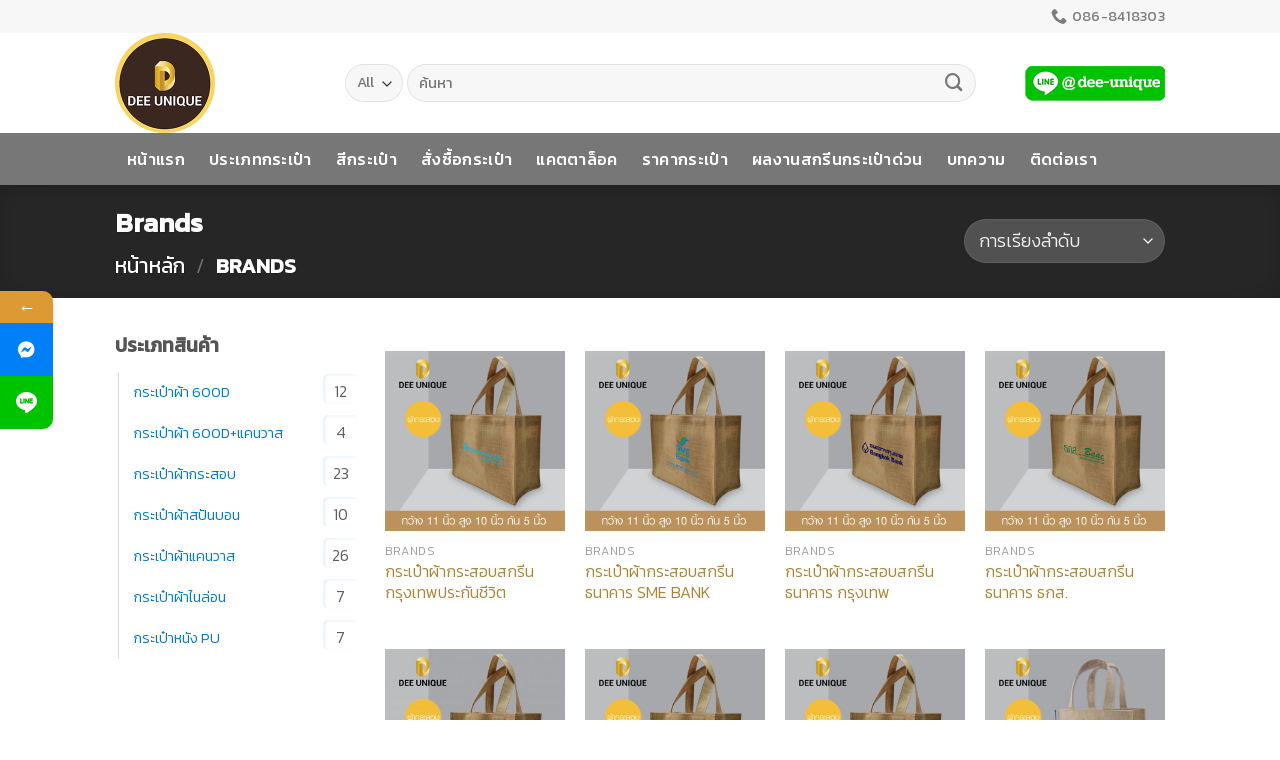

--- FILE ---
content_type: text/html; charset=UTF-8
request_url: https://dee-unique.com/product-category/brands/
body_size: 30728
content:
<!DOCTYPE html>
<!--[if IE 9 ]> <html lang="th" class="ie9 loading-site no-js"> <![endif]-->
<!--[if IE 8 ]> <html lang="th" class="ie8 loading-site no-js"> <![endif]-->
<!--[if (gte IE 9)|!(IE)]><!--><html lang="th" class="loading-site no-js"> <!--<![endif]-->
<head>
	<meta charset="UTF-8" />
	<link rel="profile" href="http://gmpg.org/xfn/11" />
	<link rel="pingback" href="https://dee-unique.com/xmlrpc.php" />

	
			<style>								
					form#stickyelements-form input::-moz-placeholder{
						color: #4F4F4F;
					} 
					form#stickyelements-form input::-ms-input-placeholder{
						color: #4F4F4F					} 
					form#stickyelements-form input::-webkit-input-placeholder{
						color: #4F4F4F					}
					form#stickyelements-form input::placeholder{
						color: #4F4F4F					}
					form#stickyelements-form textarea::placeholder {
						color: #4F4F4F					}
					form#stickyelements-form textarea::-moz-placeholder {
						color: #4F4F4F					}					
			</style>	
			<meta name='robots' content='index, follow, max-image-preview:large, max-snippet:-1, max-video-preview:-1' />
<meta name="viewport" content="width=device-width, initial-scale=1, maximum-scale=1" />
	<!-- This site is optimized with the Yoast SEO plugin v26.8 - https://yoast.com/product/yoast-seo-wordpress/ -->
	<title>Brands Archives - Dee Unique</title>
<link data-rocket-preload as="style" href="https://fonts.googleapis.com/css?family=Poppins%3A400%2C500%2C600%2C700%7CKanit%3Aregular%2Cregular%2C300%2C500%7CDancing%20Script%3Aregular%2C400&#038;display=swap" rel="preload">
<link href="https://fonts.googleapis.com/css?family=Poppins%3A400%2C500%2C600%2C700%7CKanit%3Aregular%2Cregular%2C300%2C500%7CDancing%20Script%3Aregular%2C400&#038;display=swap" media="print" onload="this.media=&#039;all&#039;" rel="stylesheet">
<noscript data-wpr-hosted-gf-parameters=""><link rel="stylesheet" href="https://fonts.googleapis.com/css?family=Poppins%3A400%2C500%2C600%2C700%7CKanit%3Aregular%2Cregular%2C300%2C500%7CDancing%20Script%3Aregular%2C400&#038;display=swap"></noscript>
	<link rel="canonical" href="https://dee-unique.com/product-category/brands/" />
	<link rel="next" href="https://dee-unique.com/product-category/brands/page/2/" />
	<meta property="og:locale" content="th_TH" />
	<meta property="og:type" content="article" />
	<meta property="og:title" content="Brands Archives - Dee Unique" />
	<meta property="og:url" content="https://dee-unique.com/product-category/brands/" />
	<meta property="og:site_name" content="Dee Unique" />
	<meta name="twitter:card" content="summary_large_image" />
	<script type="application/ld+json" class="yoast-schema-graph">{"@context":"https://schema.org","@graph":[{"@type":"CollectionPage","@id":"https://dee-unique.com/product-category/brands/","url":"https://dee-unique.com/product-category/brands/","name":"Brands Archives - Dee Unique","isPartOf":{"@id":"https://dee-unique.com/#website"},"primaryImageOfPage":{"@id":"https://dee-unique.com/product-category/brands/#primaryimage"},"image":{"@id":"https://dee-unique.com/product-category/brands/#primaryimage"},"thumbnailUrl":"https://dee-unique.com/wp-content/uploads/2020/01/bag-sackcloth-Bangkok-insurance.jpg","breadcrumb":{"@id":"https://dee-unique.com/product-category/brands/#breadcrumb"},"inLanguage":"th"},{"@type":"ImageObject","inLanguage":"th","@id":"https://dee-unique.com/product-category/brands/#primaryimage","url":"https://dee-unique.com/wp-content/uploads/2020/01/bag-sackcloth-Bangkok-insurance.jpg","contentUrl":"https://dee-unique.com/wp-content/uploads/2020/01/bag-sackcloth-Bangkok-insurance.jpg","width":800,"height":800,"caption":"กระเป๋าผ้ากระสอบ"},{"@type":"BreadcrumbList","@id":"https://dee-unique.com/product-category/brands/#breadcrumb","itemListElement":[{"@type":"ListItem","position":1,"name":"Home","item":"https://dee-unique.com/"},{"@type":"ListItem","position":2,"name":"Brands"}]},{"@type":"WebSite","@id":"https://dee-unique.com/#website","url":"https://dee-unique.com/","name":"Dee Unique","description":"แค่เว็บเวิร์ดเพรสเว็บหนึ่ง","potentialAction":[{"@type":"SearchAction","target":{"@type":"EntryPoint","urlTemplate":"https://dee-unique.com/?s={search_term_string}"},"query-input":{"@type":"PropertyValueSpecification","valueRequired":true,"valueName":"search_term_string"}}],"inLanguage":"th"}]}</script>
	<!-- / Yoast SEO plugin. -->


<link rel='dns-prefetch' href='//fonts.googleapis.com' />
<link href='https://fonts.gstatic.com' crossorigin rel='preconnect' />
<link rel="alternate" type="application/rss+xml" title="Dee Unique &raquo; ฟีด" href="https://dee-unique.com/feed/" />
<link rel="alternate" type="application/rss+xml" title="Dee Unique &raquo; ฟีดความเห็น" href="https://dee-unique.com/comments/feed/" />
<link rel="alternate" type="application/rss+xml" title="ฟีด Dee Unique &raquo; Brands หมวดหมู่" href="https://dee-unique.com/product-category/brands/feed/" />
<style id='wp-img-auto-sizes-contain-inline-css' type='text/css'>
img:is([sizes=auto i],[sizes^="auto," i]){contain-intrinsic-size:3000px 1500px}
/*# sourceURL=wp-img-auto-sizes-contain-inline-css */
</style>
<style id='wp-block-library-inline-css' type='text/css'>
:root{--wp-block-synced-color:#7a00df;--wp-block-synced-color--rgb:122,0,223;--wp-bound-block-color:var(--wp-block-synced-color);--wp-editor-canvas-background:#ddd;--wp-admin-theme-color:#007cba;--wp-admin-theme-color--rgb:0,124,186;--wp-admin-theme-color-darker-10:#006ba1;--wp-admin-theme-color-darker-10--rgb:0,107,160.5;--wp-admin-theme-color-darker-20:#005a87;--wp-admin-theme-color-darker-20--rgb:0,90,135;--wp-admin-border-width-focus:2px}@media (min-resolution:192dpi){:root{--wp-admin-border-width-focus:1.5px}}.wp-element-button{cursor:pointer}:root .has-very-light-gray-background-color{background-color:#eee}:root .has-very-dark-gray-background-color{background-color:#313131}:root .has-very-light-gray-color{color:#eee}:root .has-very-dark-gray-color{color:#313131}:root .has-vivid-green-cyan-to-vivid-cyan-blue-gradient-background{background:linear-gradient(135deg,#00d084,#0693e3)}:root .has-purple-crush-gradient-background{background:linear-gradient(135deg,#34e2e4,#4721fb 50%,#ab1dfe)}:root .has-hazy-dawn-gradient-background{background:linear-gradient(135deg,#faaca8,#dad0ec)}:root .has-subdued-olive-gradient-background{background:linear-gradient(135deg,#fafae1,#67a671)}:root .has-atomic-cream-gradient-background{background:linear-gradient(135deg,#fdd79a,#004a59)}:root .has-nightshade-gradient-background{background:linear-gradient(135deg,#330968,#31cdcf)}:root .has-midnight-gradient-background{background:linear-gradient(135deg,#020381,#2874fc)}:root{--wp--preset--font-size--normal:16px;--wp--preset--font-size--huge:42px}.has-regular-font-size{font-size:1em}.has-larger-font-size{font-size:2.625em}.has-normal-font-size{font-size:var(--wp--preset--font-size--normal)}.has-huge-font-size{font-size:var(--wp--preset--font-size--huge)}.has-text-align-center{text-align:center}.has-text-align-left{text-align:left}.has-text-align-right{text-align:right}.has-fit-text{white-space:nowrap!important}#end-resizable-editor-section{display:none}.aligncenter{clear:both}.items-justified-left{justify-content:flex-start}.items-justified-center{justify-content:center}.items-justified-right{justify-content:flex-end}.items-justified-space-between{justify-content:space-between}.screen-reader-text{border:0;clip-path:inset(50%);height:1px;margin:-1px;overflow:hidden;padding:0;position:absolute;width:1px;word-wrap:normal!important}.screen-reader-text:focus{background-color:#ddd;clip-path:none;color:#444;display:block;font-size:1em;height:auto;left:5px;line-height:normal;padding:15px 23px 14px;text-decoration:none;top:5px;width:auto;z-index:100000}html :where(.has-border-color){border-style:solid}html :where([style*=border-top-color]){border-top-style:solid}html :where([style*=border-right-color]){border-right-style:solid}html :where([style*=border-bottom-color]){border-bottom-style:solid}html :where([style*=border-left-color]){border-left-style:solid}html :where([style*=border-width]){border-style:solid}html :where([style*=border-top-width]){border-top-style:solid}html :where([style*=border-right-width]){border-right-style:solid}html :where([style*=border-bottom-width]){border-bottom-style:solid}html :where([style*=border-left-width]){border-left-style:solid}html :where(img[class*=wp-image-]){height:auto;max-width:100%}:where(figure){margin:0 0 1em}html :where(.is-position-sticky){--wp-admin--admin-bar--position-offset:var(--wp-admin--admin-bar--height,0px)}@media screen and (max-width:600px){html :where(.is-position-sticky){--wp-admin--admin-bar--position-offset:0px}}

/*# sourceURL=wp-block-library-inline-css */
</style><link data-minify="1" rel='stylesheet' id='wc-blocks-style-css' href='https://dee-unique.com/wp-content/cache/min/1/wp-content/plugins/woocommerce/assets/client/blocks/wc-blocks.css?ver=1768930048' type='text/css' media='all' />
<style id='global-styles-inline-css' type='text/css'>
:root{--wp--preset--aspect-ratio--square: 1;--wp--preset--aspect-ratio--4-3: 4/3;--wp--preset--aspect-ratio--3-4: 3/4;--wp--preset--aspect-ratio--3-2: 3/2;--wp--preset--aspect-ratio--2-3: 2/3;--wp--preset--aspect-ratio--16-9: 16/9;--wp--preset--aspect-ratio--9-16: 9/16;--wp--preset--color--black: #000000;--wp--preset--color--cyan-bluish-gray: #abb8c3;--wp--preset--color--white: #ffffff;--wp--preset--color--pale-pink: #f78da7;--wp--preset--color--vivid-red: #cf2e2e;--wp--preset--color--luminous-vivid-orange: #ff6900;--wp--preset--color--luminous-vivid-amber: #fcb900;--wp--preset--color--light-green-cyan: #7bdcb5;--wp--preset--color--vivid-green-cyan: #00d084;--wp--preset--color--pale-cyan-blue: #8ed1fc;--wp--preset--color--vivid-cyan-blue: #0693e3;--wp--preset--color--vivid-purple: #9b51e0;--wp--preset--gradient--vivid-cyan-blue-to-vivid-purple: linear-gradient(135deg,rgb(6,147,227) 0%,rgb(155,81,224) 100%);--wp--preset--gradient--light-green-cyan-to-vivid-green-cyan: linear-gradient(135deg,rgb(122,220,180) 0%,rgb(0,208,130) 100%);--wp--preset--gradient--luminous-vivid-amber-to-luminous-vivid-orange: linear-gradient(135deg,rgb(252,185,0) 0%,rgb(255,105,0) 100%);--wp--preset--gradient--luminous-vivid-orange-to-vivid-red: linear-gradient(135deg,rgb(255,105,0) 0%,rgb(207,46,46) 100%);--wp--preset--gradient--very-light-gray-to-cyan-bluish-gray: linear-gradient(135deg,rgb(238,238,238) 0%,rgb(169,184,195) 100%);--wp--preset--gradient--cool-to-warm-spectrum: linear-gradient(135deg,rgb(74,234,220) 0%,rgb(151,120,209) 20%,rgb(207,42,186) 40%,rgb(238,44,130) 60%,rgb(251,105,98) 80%,rgb(254,248,76) 100%);--wp--preset--gradient--blush-light-purple: linear-gradient(135deg,rgb(255,206,236) 0%,rgb(152,150,240) 100%);--wp--preset--gradient--blush-bordeaux: linear-gradient(135deg,rgb(254,205,165) 0%,rgb(254,45,45) 50%,rgb(107,0,62) 100%);--wp--preset--gradient--luminous-dusk: linear-gradient(135deg,rgb(255,203,112) 0%,rgb(199,81,192) 50%,rgb(65,88,208) 100%);--wp--preset--gradient--pale-ocean: linear-gradient(135deg,rgb(255,245,203) 0%,rgb(182,227,212) 50%,rgb(51,167,181) 100%);--wp--preset--gradient--electric-grass: linear-gradient(135deg,rgb(202,248,128) 0%,rgb(113,206,126) 100%);--wp--preset--gradient--midnight: linear-gradient(135deg,rgb(2,3,129) 0%,rgb(40,116,252) 100%);--wp--preset--font-size--small: 13px;--wp--preset--font-size--medium: 20px;--wp--preset--font-size--large: 36px;--wp--preset--font-size--x-large: 42px;--wp--preset--spacing--20: 0.44rem;--wp--preset--spacing--30: 0.67rem;--wp--preset--spacing--40: 1rem;--wp--preset--spacing--50: 1.5rem;--wp--preset--spacing--60: 2.25rem;--wp--preset--spacing--70: 3.38rem;--wp--preset--spacing--80: 5.06rem;--wp--preset--shadow--natural: 6px 6px 9px rgba(0, 0, 0, 0.2);--wp--preset--shadow--deep: 12px 12px 50px rgba(0, 0, 0, 0.4);--wp--preset--shadow--sharp: 6px 6px 0px rgba(0, 0, 0, 0.2);--wp--preset--shadow--outlined: 6px 6px 0px -3px rgb(255, 255, 255), 6px 6px rgb(0, 0, 0);--wp--preset--shadow--crisp: 6px 6px 0px rgb(0, 0, 0);}:where(.is-layout-flex){gap: 0.5em;}:where(.is-layout-grid){gap: 0.5em;}body .is-layout-flex{display: flex;}.is-layout-flex{flex-wrap: wrap;align-items: center;}.is-layout-flex > :is(*, div){margin: 0;}body .is-layout-grid{display: grid;}.is-layout-grid > :is(*, div){margin: 0;}:where(.wp-block-columns.is-layout-flex){gap: 2em;}:where(.wp-block-columns.is-layout-grid){gap: 2em;}:where(.wp-block-post-template.is-layout-flex){gap: 1.25em;}:where(.wp-block-post-template.is-layout-grid){gap: 1.25em;}.has-black-color{color: var(--wp--preset--color--black) !important;}.has-cyan-bluish-gray-color{color: var(--wp--preset--color--cyan-bluish-gray) !important;}.has-white-color{color: var(--wp--preset--color--white) !important;}.has-pale-pink-color{color: var(--wp--preset--color--pale-pink) !important;}.has-vivid-red-color{color: var(--wp--preset--color--vivid-red) !important;}.has-luminous-vivid-orange-color{color: var(--wp--preset--color--luminous-vivid-orange) !important;}.has-luminous-vivid-amber-color{color: var(--wp--preset--color--luminous-vivid-amber) !important;}.has-light-green-cyan-color{color: var(--wp--preset--color--light-green-cyan) !important;}.has-vivid-green-cyan-color{color: var(--wp--preset--color--vivid-green-cyan) !important;}.has-pale-cyan-blue-color{color: var(--wp--preset--color--pale-cyan-blue) !important;}.has-vivid-cyan-blue-color{color: var(--wp--preset--color--vivid-cyan-blue) !important;}.has-vivid-purple-color{color: var(--wp--preset--color--vivid-purple) !important;}.has-black-background-color{background-color: var(--wp--preset--color--black) !important;}.has-cyan-bluish-gray-background-color{background-color: var(--wp--preset--color--cyan-bluish-gray) !important;}.has-white-background-color{background-color: var(--wp--preset--color--white) !important;}.has-pale-pink-background-color{background-color: var(--wp--preset--color--pale-pink) !important;}.has-vivid-red-background-color{background-color: var(--wp--preset--color--vivid-red) !important;}.has-luminous-vivid-orange-background-color{background-color: var(--wp--preset--color--luminous-vivid-orange) !important;}.has-luminous-vivid-amber-background-color{background-color: var(--wp--preset--color--luminous-vivid-amber) !important;}.has-light-green-cyan-background-color{background-color: var(--wp--preset--color--light-green-cyan) !important;}.has-vivid-green-cyan-background-color{background-color: var(--wp--preset--color--vivid-green-cyan) !important;}.has-pale-cyan-blue-background-color{background-color: var(--wp--preset--color--pale-cyan-blue) !important;}.has-vivid-cyan-blue-background-color{background-color: var(--wp--preset--color--vivid-cyan-blue) !important;}.has-vivid-purple-background-color{background-color: var(--wp--preset--color--vivid-purple) !important;}.has-black-border-color{border-color: var(--wp--preset--color--black) !important;}.has-cyan-bluish-gray-border-color{border-color: var(--wp--preset--color--cyan-bluish-gray) !important;}.has-white-border-color{border-color: var(--wp--preset--color--white) !important;}.has-pale-pink-border-color{border-color: var(--wp--preset--color--pale-pink) !important;}.has-vivid-red-border-color{border-color: var(--wp--preset--color--vivid-red) !important;}.has-luminous-vivid-orange-border-color{border-color: var(--wp--preset--color--luminous-vivid-orange) !important;}.has-luminous-vivid-amber-border-color{border-color: var(--wp--preset--color--luminous-vivid-amber) !important;}.has-light-green-cyan-border-color{border-color: var(--wp--preset--color--light-green-cyan) !important;}.has-vivid-green-cyan-border-color{border-color: var(--wp--preset--color--vivid-green-cyan) !important;}.has-pale-cyan-blue-border-color{border-color: var(--wp--preset--color--pale-cyan-blue) !important;}.has-vivid-cyan-blue-border-color{border-color: var(--wp--preset--color--vivid-cyan-blue) !important;}.has-vivid-purple-border-color{border-color: var(--wp--preset--color--vivid-purple) !important;}.has-vivid-cyan-blue-to-vivid-purple-gradient-background{background: var(--wp--preset--gradient--vivid-cyan-blue-to-vivid-purple) !important;}.has-light-green-cyan-to-vivid-green-cyan-gradient-background{background: var(--wp--preset--gradient--light-green-cyan-to-vivid-green-cyan) !important;}.has-luminous-vivid-amber-to-luminous-vivid-orange-gradient-background{background: var(--wp--preset--gradient--luminous-vivid-amber-to-luminous-vivid-orange) !important;}.has-luminous-vivid-orange-to-vivid-red-gradient-background{background: var(--wp--preset--gradient--luminous-vivid-orange-to-vivid-red) !important;}.has-very-light-gray-to-cyan-bluish-gray-gradient-background{background: var(--wp--preset--gradient--very-light-gray-to-cyan-bluish-gray) !important;}.has-cool-to-warm-spectrum-gradient-background{background: var(--wp--preset--gradient--cool-to-warm-spectrum) !important;}.has-blush-light-purple-gradient-background{background: var(--wp--preset--gradient--blush-light-purple) !important;}.has-blush-bordeaux-gradient-background{background: var(--wp--preset--gradient--blush-bordeaux) !important;}.has-luminous-dusk-gradient-background{background: var(--wp--preset--gradient--luminous-dusk) !important;}.has-pale-ocean-gradient-background{background: var(--wp--preset--gradient--pale-ocean) !important;}.has-electric-grass-gradient-background{background: var(--wp--preset--gradient--electric-grass) !important;}.has-midnight-gradient-background{background: var(--wp--preset--gradient--midnight) !important;}.has-small-font-size{font-size: var(--wp--preset--font-size--small) !important;}.has-medium-font-size{font-size: var(--wp--preset--font-size--medium) !important;}.has-large-font-size{font-size: var(--wp--preset--font-size--large) !important;}.has-x-large-font-size{font-size: var(--wp--preset--font-size--x-large) !important;}
/*# sourceURL=global-styles-inline-css */
</style>

<style id='classic-theme-styles-inline-css' type='text/css'>
/*! This file is auto-generated */
.wp-block-button__link{color:#fff;background-color:#32373c;border-radius:9999px;box-shadow:none;text-decoration:none;padding:calc(.667em + 2px) calc(1.333em + 2px);font-size:1.125em}.wp-block-file__button{background:#32373c;color:#fff;text-decoration:none}
/*# sourceURL=/wp-includes/css/classic-themes.min.css */
</style>
<style id='woocommerce-inline-inline-css' type='text/css'>
.woocommerce form .form-row .required { visibility: visible; }
/*# sourceURL=woocommerce-inline-inline-css */
</style>
<link data-minify="1" rel='stylesheet' id='flatsome-icons-css' href='https://dee-unique.com/wp-content/cache/min/1/wp-content/themes/flatsome/assets/css/fl-icons.css?ver=1768930048' type='text/css' media='all' />
<link data-minify="1" rel='stylesheet' id='flatsome-ninjaforms-css' href='https://dee-unique.com/wp-content/cache/min/1/wp-content/themes/flatsome/inc/integrations/ninjaforms/ninjaforms.css?ver=1768930048' type='text/css' media='all' />
<style id='wcw-inlinecss-inline-css' type='text/css'>
 .widget_wpcategorieswidget ul.children{display:none;} .widget_wp_categories_widget{background:#fff; position:relative;}.widget_wp_categories_widget h2,.widget_wpcategorieswidget h2{color:#4a5f6d;font-size:20px;font-weight:400;margin:0 0 25px;line-height:24px;text-transform:uppercase}.widget_wp_categories_widget ul li,.widget_wpcategorieswidget ul li{font-size: 16px; margin: 0px; border-bottom: 1px dashed #f0f0f0; position: relative; list-style-type: none; line-height: 35px;}.widget_wp_categories_widget ul li:last-child,.widget_wpcategorieswidget ul li:last-child{border:none;}.widget_wp_categories_widget ul li a,.widget_wpcategorieswidget ul li a{display:inline-block;color:#007acc;transition:all .5s ease;-webkit-transition:all .5s ease;-ms-transition:all .5s ease;-moz-transition:all .5s ease;text-decoration:none;}.widget_wp_categories_widget ul li a:hover,.widget_wp_categories_widget ul li.active-cat a,.widget_wp_categories_widget ul li.active-cat span.post-count,.widget_wpcategorieswidget ul li a:hover,.widget_wpcategorieswidget ul li.active-cat a,.widget_wpcategorieswidget ul li.active-cat span.post-count{color:#ee546c}.widget_wp_categories_widget ul li span.post-count,.widget_wpcategorieswidget ul li span.post-count{height: 30px; min-width: 35px; text-align: center; background: #fff; color: #605f5f; border-radius: 5px; box-shadow: inset 2px 1px 3px rgba(0, 122, 204,.1); top: 0px; float: right; margin-top: 2px;}li.cat-item.cat-have-child > span.post-count{float:inherit;}li.cat-item.cat-item-7.cat-have-child { background: #f8f9fa; }li.cat-item.cat-have-child > span.post-count:before { content: "("; }li.cat-item.cat-have-child > span.post-count:after { content: ")"; }.cat-have-child.open-m-menu ul.children li { border-top: 1px solid #d8d8d8;border-bottom:none;}li.cat-item.cat-have-child:after{ position: absolute; right: 8px; top: 8px; background-image: url([data-uri]); content: ""; width: 18px; height: 18px;transform: rotate(270deg);}ul.children li.cat-item.cat-have-child:after{content:"";background-image: none;}.cat-have-child ul.children {display: none; z-index: 9; width: auto; position: relative; margin: 0px; padding: 0px; margin-top: 0px; padding-top: 10px; padding-bottom: 10px; list-style: none; text-align: left; background:  #f8f9fa; padding-left: 5px;}.widget_wp_categories_widget ul li ul.children li,.widget_wpcategorieswidget ul li ul.children li { border-bottom: 1px solid #fff; padding-right: 5px; }.cat-have-child.open-m-menu ul.children{display:block;}li.cat-item.cat-have-child.open-m-menu:after{transform: rotate(0deg);}.widget_wp_categories_widget > li.product_cat,.widget_wpcategorieswidget > li.product_cat {list-style: none;}.widget_wp_categories_widget > ul,.widget_wpcategorieswidget > ul {padding: 0px;}.widget_wp_categories_widget > ul li ul ,.widget_wpcategorieswidget > ul li ul {padding-left: 15px;} .wcwpro-list{padding: 0 15px;}
/*# sourceURL=wcw-inlinecss-inline-css */
</style>
<link data-minify="1" rel='stylesheet' id='flatsome-main-css' href='https://dee-unique.com/wp-content/cache/min/1/wp-content/themes/flatsome/assets/css/flatsome.css?ver=1768930048' type='text/css' media='all' />
<link data-minify="1" rel='stylesheet' id='flatsome-shop-css' href='https://dee-unique.com/wp-content/cache/min/1/wp-content/themes/flatsome/assets/css/flatsome-shop.css?ver=1768930048' type='text/css' media='all' />
<link rel='stylesheet' id='flatsome-style-css' href='https://dee-unique.com/wp-content/themes/flatsome-child/style.css?ver=3.0' type='text/css' media='all' />

<link data-minify="1" rel='stylesheet' id='font-awesome-css-css' href='https://dee-unique.com/wp-content/cache/min/1/wp-content/plugins/mystickyelements/css/font-awesome.min.css?ver=1768930048' type='text/css' media='all' />
<link rel='stylesheet' id='mystickyelements-front-css-css' href='https://dee-unique.com/wp-content/plugins/mystickyelements/css/mystickyelements-front.min.css?ver=2.3.4' type='text/css' media='all' />
<link data-minify="1" rel='stylesheet' id='intl-tel-input-css' href='https://dee-unique.com/wp-content/cache/min/1/wp-content/plugins/mystickyelements/intl-tel-input-src/build/css/intlTelInput.css?ver=1768930048' type='text/css' media='all' />

<script type="text/javascript" src="https://dee-unique.com/wp-includes/js/jquery/jquery.min.js?ver=3.7.1" id="jquery-core-js" data-rocket-defer defer></script>



<script type="text/javascript" id="wc-add-to-cart-js-extra">
/* <![CDATA[ */
var wc_add_to_cart_params = {"ajax_url":"/wp-admin/admin-ajax.php","wc_ajax_url":"/?wc-ajax=%%endpoint%%","i18n_view_cart":"\u0e14\u0e39\u0e15\u0e30\u0e01\u0e23\u0e49\u0e32\u0e2a\u0e34\u0e19\u0e04\u0e49\u0e32","cart_url":"https://dee-unique.com/cart/","is_cart":"","cart_redirect_after_add":"no"};
//# sourceURL=wc-add-to-cart-js-extra
/* ]]> */
</script>


<script type="text/javascript" id="woocommerce-js-extra">
/* <![CDATA[ */
var woocommerce_params = {"ajax_url":"/wp-admin/admin-ajax.php","wc_ajax_url":"/?wc-ajax=%%endpoint%%","i18n_password_show":"Show password","i18n_password_hide":"Hide password"};
//# sourceURL=woocommerce-js-extra
/* ]]> */
</script>

<link rel="https://api.w.org/" href="https://dee-unique.com/wp-json/" /><link rel="alternate" title="JSON" type="application/json" href="https://dee-unique.com/wp-json/wp/v2/product_cat/140" /><link rel="EditURI" type="application/rsd+xml" title="RSD" href="https://dee-unique.com/xmlrpc.php?rsd" />

<style>.bg{opacity: 0; transition: opacity 1s; -webkit-transition: opacity 1s;} .bg-loaded{opacity: 1;}</style><!--[if IE]><link rel="stylesheet" type="text/css" href="https://dee-unique.com/wp-content/themes/flatsome/assets/css/ie-fallback.css"><script src="//cdnjs.cloudflare.com/ajax/libs/html5shiv/3.6.1/html5shiv.js"></script><script>var head = document.getElementsByTagName('head')[0],style = document.createElement('style');style.type = 'text/css';style.styleSheet.cssText = ':before,:after{content:none !important';head.appendChild(style);setTimeout(function(){head.removeChild(style);}, 0);</script><script src="https://dee-unique.com/wp-content/themes/flatsome/assets/libs/ie-flexibility.js"></script><![endif]--><meta name="google-site-verification" content="mLIXg1chdQ5dCt1NrQhjpa21bz81fofyXkTNGTsKRks" />
<!-- Global site tag (gtag.js) - Google Analytics -->
<script async src="https://www.googletagmanager.com/gtag/js?id=UA-101495836-38"></script>
<script>
  window.dataLayer = window.dataLayer || [];
  function gtag(){dataLayer.push(arguments);}
  gtag('js', new Date());

  gtag('config', 'UA-101495836-38');
</script>

	<noscript><style>.woocommerce-product-gallery{ opacity: 1 !important; }</style></noscript>
	<style type="text/css" id="filter-everything-inline-css">.wpc-orderby-select{width:100%}.wpc-filters-open-button-container{display:none}.wpc-debug-message{padding:16px;font-size:14px;border:1px dashed #ccc;margin-bottom:20px}.wpc-debug-title{visibility:hidden}.wpc-button-inner,.wpc-chip-content{display:flex;align-items:center}.wpc-icon-html-wrapper{position:relative;margin-right:10px;top:2px}.wpc-icon-html-wrapper span{display:block;height:1px;width:18px;border-radius:3px;background:#2c2d33;margin-bottom:4px;position:relative}span.wpc-icon-line-1:after,span.wpc-icon-line-2:after,span.wpc-icon-line-3:after{content:"";display:block;width:3px;height:3px;border:1px solid #2c2d33;background-color:#fff;position:absolute;top:-2px;box-sizing:content-box}span.wpc-icon-line-3:after{border-radius:50%;left:2px}span.wpc-icon-line-1:after{border-radius:50%;left:5px}span.wpc-icon-line-2:after{border-radius:50%;left:12px}body .wpc-filters-open-button-container a.wpc-filters-open-widget,body .wpc-filters-open-button-container a.wpc-open-close-filters-button{display:inline-block;text-align:left;border:1px solid #2c2d33;border-radius:2px;line-height:1.5;padding:7px 12px;background-color:transparent;color:#2c2d33;box-sizing:border-box;text-decoration:none!important;font-weight:400;transition:none;position:relative}@media screen and (max-width:768px){.wpc_show_bottom_widget .wpc-filters-open-button-container,.wpc_show_open_close_button .wpc-filters-open-button-container{display:block}.wpc_show_bottom_widget .wpc-filters-open-button-container{margin-top:1em;margin-bottom:1em}}</style>
<!-- Google tag (gtag.js) -->
<script async src="https://www.googletagmanager.com/gtag/js?id=G-NCNSTCNHDF"></script>
<script>
  window.dataLayer = window.dataLayer || [];
  function gtag(){dataLayer.push(arguments);}
  gtag('js', new Date());

  gtag('config', 'G-NCNSTCNHDF');
</script><link rel="icon" href="https://dee-unique.com/wp-content/uploads/2021/02/dee-unique-logo-100x100.jpg" sizes="32x32" />
<link rel="icon" href="https://dee-unique.com/wp-content/uploads/2021/02/dee-unique-logo.jpg" sizes="192x192" />
<link rel="apple-touch-icon" href="https://dee-unique.com/wp-content/uploads/2021/02/dee-unique-logo.jpg" />
<meta name="msapplication-TileImage" content="https://dee-unique.com/wp-content/uploads/2021/02/dee-unique-logo.jpg" />
<style id="custom-css" type="text/css">:root {--primary-color: #333333;}.header-main{height: 100px}#logo img{max-height: 100px}#logo{width:200px;}.header-bottom{min-height: 29px}.header-top{min-height: 30px}.transparent .header-main{height: 90px}.transparent #logo img{max-height: 90px}.has-transparent + .page-title:first-of-type,.has-transparent + #main > .page-title,.has-transparent + #main > div > .page-title,.has-transparent + #main .page-header-wrapper:first-of-type .page-title{padding-top: 170px;}.header.show-on-scroll,.stuck .header-main{height:70px!important}.stuck #logo img{max-height: 70px!important}.search-form{ width: 93%;}.header-bg-color, .header-wrapper {background-color: #FFF}.header-bottom {background-color: #ffffff}.header-main .nav > li > a{line-height: 16px }.stuck .header-main .nav > li > a{line-height: 50px }.header-bottom-nav > li > a{line-height: 40px }@media (max-width: 549px) {.header-main{height: 70px}#logo img{max-height: 70px}}.nav-dropdown-has-arrow.nav-dropdown-has-border li.has-dropdown:before{border-bottom-color: #FFFFFF;}.nav .nav-dropdown{border-color: #FFFFFF }.nav-dropdown{font-size:100%}.nav-dropdown-has-arrow li.has-dropdown:after{border-bottom-color: #FFFFFF;}.nav .nav-dropdown{background-color: #FFFFFF}.header-top{background-color:#F7F7F7!important;}/* Color */.accordion-title.active, .has-icon-bg .icon .icon-inner,.logo a, .primary.is-underline, .primary.is-link, .badge-outline .badge-inner, .nav-outline > li.active> a,.nav-outline >li.active > a, .cart-icon strong,[data-color='primary'], .is-outline.primary{color: #333333;}/* Color !important */[data-text-color="primary"]{color: #333333!important;}/* Background Color */[data-text-bg="primary"]{background-color: #333333;}/* Background */.scroll-to-bullets a,.featured-title, .label-new.menu-item > a:after, .nav-pagination > li > .current,.nav-pagination > li > span:hover,.nav-pagination > li > a:hover,.has-hover:hover .badge-outline .badge-inner,button[type="submit"], .button.wc-forward:not(.checkout):not(.checkout-button), .button.submit-button, .button.primary:not(.is-outline),.featured-table .title,.is-outline:hover, .has-icon:hover .icon-label,.nav-dropdown-bold .nav-column li > a:hover, .nav-dropdown.nav-dropdown-bold > li > a:hover, .nav-dropdown-bold.dark .nav-column li > a:hover, .nav-dropdown.nav-dropdown-bold.dark > li > a:hover, .is-outline:hover, .tagcloud a:hover,.grid-tools a, input[type='submit']:not(.is-form), .box-badge:hover .box-text, input.button.alt,.nav-box > li > a:hover,.nav-box > li.active > a,.nav-pills > li.active > a ,.current-dropdown .cart-icon strong, .cart-icon:hover strong, .nav-line-bottom > li > a:before, .nav-line-grow > li > a:before, .nav-line > li > a:before,.banner, .header-top, .slider-nav-circle .flickity-prev-next-button:hover svg, .slider-nav-circle .flickity-prev-next-button:hover .arrow, .primary.is-outline:hover, .button.primary:not(.is-outline), input[type='submit'].primary, input[type='submit'].primary, input[type='reset'].button, input[type='button'].primary, .badge-inner{background-color: #333333;}/* Border */.nav-vertical.nav-tabs > li.active > a,.scroll-to-bullets a.active,.nav-pagination > li > .current,.nav-pagination > li > span:hover,.nav-pagination > li > a:hover,.has-hover:hover .badge-outline .badge-inner,.accordion-title.active,.featured-table,.is-outline:hover, .tagcloud a:hover,blockquote, .has-border, .cart-icon strong:after,.cart-icon strong,.blockUI:before, .processing:before,.loading-spin, .slider-nav-circle .flickity-prev-next-button:hover svg, .slider-nav-circle .flickity-prev-next-button:hover .arrow, .primary.is-outline:hover{border-color: #333333}.nav-tabs > li.active > a{border-top-color: #333333}.widget_shopping_cart_content .blockUI.blockOverlay:before { border-left-color: #333333 }.woocommerce-checkout-review-order .blockUI.blockOverlay:before { border-left-color: #333333 }/* Fill */.slider .flickity-prev-next-button:hover svg,.slider .flickity-prev-next-button:hover .arrow{fill: #333333;}/* Background Color */[data-icon-label]:after, .secondary.is-underline:hover,.secondary.is-outline:hover,.icon-label,.button.secondary:not(.is-outline),.button.alt:not(.is-outline), .badge-inner.on-sale, .button.checkout, .single_add_to_cart_button, .current .breadcrumb-step{ background-color:#007784; }[data-text-bg="secondary"]{background-color: #007784;}/* Color */.secondary.is-underline,.secondary.is-link, .secondary.is-outline,.stars a.active, .star-rating:before, .woocommerce-page .star-rating:before,.star-rating span:before, .color-secondary{color: #007784}/* Color !important */[data-text-color="secondary"]{color: #007784!important;}/* Border */.secondary.is-outline:hover{border-color:#007784}body{font-size: 107%;}@media screen and (max-width: 549px){body{font-size: 100%;}}body{font-family:"Kanit", sans-serif}body{font-weight: 300}.nav > li > a {font-family:"Kanit", sans-serif;}.mobile-sidebar-levels-2 .nav > li > ul > li > a {font-family:"Kanit", sans-serif;}.nav > li > a {font-weight: 500;}.mobile-sidebar-levels-2 .nav > li > ul > li > a {font-weight: 500;}h1,h2,h3,h4,h5,h6,.heading-font, .off-canvas-center .nav-sidebar.nav-vertical > li > a{font-family: "Kanit", sans-serif;}h1,h2,h3,h4,h5,h6,.heading-font,.banner h1,.banner h2{font-weight: 0;}.alt-font{font-family: "Dancing Script", sans-serif;}.alt-font{font-weight: 400!important;}a{color: #e3b04b;}a:hover{color: #ffffff;}.tagcloud a:hover{border-color: #ffffff;background-color: #ffffff;}@media screen and (min-width: 550px){.products .box-vertical .box-image{min-width: 300px!important;width: 300px!important;}}.footer-1{background-color: #EFEFEF}.footer-2{background-color: #FFFFFF}.absolute-footer, html{background-color: #FFFFFF}.label-new.menu-item > a:after{content:"New";}.label-hot.menu-item > a:after{content:"Hot";}.label-sale.menu-item > a:after{content:"Sale";}.label-popular.menu-item > a:after{content:"Popular";}</style>		<style type="text/css" id="wp-custom-css">
			body{
	font-size:18px;
}
a {
    color: #aa8438;
}
a._mPS2id-h {
    color: #555555;
}
._content-list {
    background: #fff6d7;
    padding: 30px 30px 10px 30px;
    color: #555555;
}
[data-text-color="primary"] {
    color: #e3b04b!important;
    font-size: larger;
}
._focus-box {
    padding: 2.5rem 1.875rem;
    background-color: #fff6d7;
    line-height: 1.5em;
    margin-bottom: 1.5em !important;
    font-style: normal;
    font-size: 20px;
    color: #6b6b6b;
}
._focus-head {
    margin-top: 1.5em !important;
    font-size: 30px;
    margin-bottom: 0;
    display: -webkit-box;
    display: -ms-flexbox;
    display: flex;
    border-bottom: 0.2000rem solid #ffd401;
    color: #e3b04b;
    line-height: 0.7;
    margin: 0;
}
h3 {
    font-size: larger;
}
/*Contact*/
._contact-sec1 p {
    text-align: center;
}
._contact-sec2 .img {
    margin: 0 AUTO;
}
/*article*/
._content-dee {
    color: #d1a025!important;
    background-color: #f5f5f5;
    padding: 35px 35px;
    border-left: 5px solid #d1a025;
	  font-size: 18px;
    margin-bottom: 35px;
    margin-top: 35px;
    line-height: 22px;
}
._article-dee  figcaption {
    text-align: center;
    padding: 1em;
    font-size: 16px;
}
._article-dee figcaption:before {
    content: " — ";
}

._article-dee figcaption:after {
    content: " — ";
}
._article-dee ._head-focus {
    margin-top: 1.5em!important;
    font-size: 25px;
    margin-bottom: 0;
    display: -webkit-box;
    display: -ms-flexbox;
    display: flex;
    border-bottom: .200rem solid #d1a025;
    color: #d1a025;
    line-height: .7;
    margin: 0;
}
._article-dee ._focus-sentence {
    padding: 2.5rem 1.875rem;
    background-color: #f8f8f8;
    margin-bottom: 1.5em!important;
    font-style: oblique;
    font-size: 20px;
    color: #777 !important;
}
._article-dee a:hover {
    font-weight: 700;
    color: #d1a025;
    text-decoration: underline;
}
._article-dee a {
    color: #d1a025;
    text-decoration: underline;
}
._article-dee ol>li {
    list-style: decimal;
}
._article-dee ul>li {
    list-style: disc;
}
._article-dee h2 {
    color: #a5815f;
    margin: 0.5em 0 1.5em 0;
}

._article-dee h3 {
    color: #f8d461;
    margin: 0.5em 0 1.5em 0;
}
._dee-col {
    gap: unset !important;
}
/*Product*/
._table-blog th, ._table-blog td {
    padding: 12px;
    text-align: center;
}
._table-blog {
    border-color: #0000001f;
}
/*Footer*/
.footer ul li i {
    margin-right: 5px;
    padding-top: 3.5px;
}
.footer ul li a {
    display: flex !important;
    align-items: center !important;
}
._head {
        margin-top: 1.5em!important;
    font-size: 25px;
    margin-bottom: 0;
    display: -webkit-box;
    display: -ms-flexbox;
    display: flex;
    border-bottom: .200rem solid #d1a025;
    color: #d1a025;
    line-height: .7;
    margin: 0;
}
._sentence {
    padding: 2.5rem 1.875rem;
    background-color: #f8f8f8;
    margin-bottom: 1.5em!important;
    font-style: oblique;
    font-size: 20px;
    color: #777 !important;
}
._Article_DEE {
    background-color: #f0f0f0;
    border-left: 5px solid #cb921e;
    padding: 31px;
}
._Article_DEE h2 {
    font-size: 25px;
}

._Top_focus {
    color: #cb921e;
    font-size: 30px;
    font-weight: 400;
    font-style: normal;
    border-bottom: .200rem solid #d1a025;
}
._focus-sent {
    background-color: #f0f0f0;
    padding: 21px;
    font-size: 19px;
    font-style: italic;
    color: #555555;
    font-weight: 100;
}


.table-custom > table.table {
    border: 1px solid #ececec;
}
.table-custom > table.table tr:last-child th, .table-custom > table.table tr:last-child td {
    border-bottom: none;
}
.table-custom > table.table th {
    border-right: 1px solid #ececec;
    width: 30%;
    font-weight: 300;
}
.table-custom > table.table td {
    width: 70%;
}
.table-custom > table.table th, .table-custom > table.table td {
    padding: 8px;
    font-size: 14px;
}
.table-custom {
    margin: 30px 0 12px;
}
.table-custom > table.table td p {
    margin-top: 0;
}
.footer-2 {
    background-color: #777;
}
.footer-2 .widget-title {
    color: white;
}
.footer-2 ul li a {
    display: flex !important;
    align-items: center !important;
	  color: white;
}
.footer-2 .widget_text a {
    color: white;
}
.absolute-footer {
    background-color: #5b5b5b;
}
.absolute-footer .copyright-footer {
    color: white;
}
.footer-2 #block_widget-2 p {
    color: white;
}
.footer-2 .textwidget {
    color: white;
}
.footer-2 .textwidget {
    color: white;
}
/*Menu*/
.header-bottom .menu-item a {
    font-size: 16px;
    color: white !important;
}
.header-bottom .menu-item .sub-menu {
    background-color: #777777;
}
.header-bottom {
    background-color: #777777;
    padding: 6px 0;
}
/*sidebar shop*/
#shop-sidebar .wpcategorieswidget-2 ul {
    display: block;
    border: unset;
    padding: 0;
    margin: 0;
}
#shop-sidebar .wpcategorieswidget-2 ul li span {
    display: none !important;
}
#shop-sidebar .wpcategorieswidget-2 ul li {
    border-bottom: 1px solid #aa853a;
}
#shop-sidebar .wpcategorieswidget-2 ul li a {
    color: #aa8539;
    font-size: 16px;
    font-weight: 500;
}
.product_cat ul {
    display: block !important;
}		</style>
		<meta name="generator" content="WP Rocket 3.20.2" data-wpr-features="wpr_defer_js wpr_minify_concatenate_js wpr_minify_css wpr_preload_links wpr_desktop" /></head>

<body class="archive tax-product_cat term-brands term-140 wp-theme-flatsome wp-child-theme-flatsome-child theme-flatsome woocommerce woocommerce-page woocommerce-no-js header-shadow lightbox nav-dropdown-has-arrow nav-dropdown-has-shadow nav-dropdown-has-border catalog-mode">



<a class="skip-link screen-reader-text" href="#main">Skip to content</a>

<div data-rocket-location-hash="99bb46786fd5bd31bcd7bdc067ad247a" id="wrapper">

	
	<header data-rocket-location-hash="8cd2ef760cf5956582d03e973259bc0e" id="header" class="header has-sticky sticky-jump">
		<div data-rocket-location-hash="d53b06ca13945ed03e70ba4a94347bcf" class="header-wrapper">
			<div id="top-bar" class="header-top hide-for-sticky">
    <div class="flex-row container">
      <div class="flex-col hide-for-medium flex-left">
          <ul class="nav nav-left medium-nav-center nav-small  nav-divided">
                        </ul>
      </div>

      <div class="flex-col hide-for-medium flex-center">
          <ul class="nav nav-center nav-small  nav-divided">
                        </ul>
      </div>

      <div class="flex-col hide-for-medium flex-right">
         <ul class="nav top-bar-nav nav-right nav-small  nav-divided">
              <li class="header-contact-wrapper">
		<ul id="header-contact" class="nav nav-divided nav-uppercase header-contact">
		
					
			
						<li class="">
			  <a href="tel:086-8418303" class="tooltip" title="086-8418303">
			     <i class="icon-phone" style="font-size:16px;"></i>			      <span>086-8418303</span>
			  </a>
			</li>
				</ul>
</li>          </ul>
      </div>

            <div class="flex-col show-for-medium flex-grow">
          <ul class="nav nav-center nav-small mobile-nav  nav-divided">
                        </ul>
      </div>
      
    </div>
</div>
<div id="masthead" class="header-main ">
      <div class="header-inner flex-row container logo-left medium-logo-center" role="navigation">

          <!-- Logo -->
          <div id="logo" class="flex-col logo">
            <!-- Header logo -->
<a href="https://dee-unique.com/" title="Dee Unique - แค่เว็บเวิร์ดเพรสเว็บหนึ่ง" rel="home">
    <img width="200" height="100" src="https://dee-unique.com/wp-content/uploads/2021/02/dee-unique-logo.jpg" class="header_logo header-logo" alt="Dee Unique"/><img  width="200" height="100" src="https://dee-unique.com/wp-content/uploads/2021/02/dee-unique-logo.jpg" class="header-logo-dark" alt="Dee Unique"/></a>
          </div>

          <!-- Mobile Left Elements -->
          <div class="flex-col show-for-medium flex-left">
            <ul class="mobile-nav nav nav-left ">
              <li class="nav-icon has-icon">
  <div class="header-button">		<a href="#" data-open="#main-menu" data-pos="left" data-bg="main-menu-overlay" data-color="" class="icon button round is-outline is-small" aria-label="Menu" aria-controls="main-menu" aria-expanded="false">
		
		  <i class="icon-menu" ></i>
		  <span class="menu-title uppercase hide-for-small">Menu</span>		</a>
	 </div> </li>            </ul>
          </div>

          <!-- Left Elements -->
          <div class="flex-col hide-for-medium flex-left
            flex-grow">
            <ul class="header-nav header-nav-main nav nav-left  nav-uppercase" >
              <li class="header-search-form search-form html relative has-icon">
	<div class="header-search-form-wrapper">
		<div class="searchform-wrapper ux-search-box relative form-flat is-normal"><form role="search" method="get" class="searchform" action="https://dee-unique.com/">
	<div class="flex-row relative">
					<div class="flex-col search-form-categories">
				<select class="search_categories resize-select mb-0" name="product_cat"><option value="" selected='selected'>All</option><option value="brands">Brands</option><option value="cloth-bag">กระเป๋าผ้า</option><option value="double-layer-600d-fabric-bag">กระเป๋าผ้า 600D</option><option value="fabric-bag-600dcanvas">กระเป๋าผ้า 600D+แคนวาส</option><option value="sackcloth-bag">กระเป๋าผ้ากระสอบ</option><option value="spunbond-bag">กระเป๋าผ้าสปันบอน</option><option value="canvas-bag">กระเป๋าผ้าแคนวาส</option><option value="nylon-bag-umbrella">กระเป๋าผ้าไนล่อน</option><option value="pu-bag">กระเป๋าหนัง PU</option></select>			</div>
						<div class="flex-col flex-grow">
			<label class="screen-reader-text" for="woocommerce-product-search-field-0">ค้นหา:</label>
			<input type="search" id="woocommerce-product-search-field-0" class="search-field mb-0" placeholder="ค้นหา" value="" name="s" />
			<input type="hidden" name="post_type" value="product" />
					</div>
		<div class="flex-col">
			<button type="submit" value="ค้นหา" class="ux-search-submit submit-button secondary button icon mb-0" aria-label="Submit">
				<i class="icon-search" ></i>			</button>
		</div>
	</div>
	<div class="live-search-results text-left z-top"></div>
</form>
</div>	</div>
</li>            </ul>
          </div>

          <!-- Right Elements -->
          <div class="flex-col hide-for-medium flex-right">
            <ul class="header-nav header-nav-main nav nav-right  nav-uppercase">
              <li class="html custom html_topbar_right"><a href="https://line.me/R/ti/p/~@dee-unique" target="_blank" rel="noopener noreferrer"><img class="aligncenter wp-image-647 size-full" src="https://dee-unique.com/wp-content/uploads/2020/01/du_line_@.png" alt="" width="140" height="35"></a></li>            </ul>
          </div>

          <!-- Mobile Right Elements -->
          <div class="flex-col show-for-medium flex-right">
            <ul class="mobile-nav nav nav-right ">
              <li class="account-item has-icon">
	<a href="https://dee-unique.com/my-account/"
	class="account-link-mobile is-small" title="บัญชีผู้ใช้ของฉัน">
	  <i class="icon-user" ></i>	</a>
</li>
            </ul>
          </div>

      </div>
     
            <div class="container"><div class="top-divider full-width"></div></div>
      </div><div id="wide-nav" class="header-bottom wide-nav hide-for-medium">
    <div class="flex-row container">

                        <div class="flex-col hide-for-medium flex-left">
                <ul class="nav header-nav header-bottom-nav nav-left  nav-box nav-uppercase">
                    <li id="menu-item-335" class="menu-item menu-item-type-post_type menu-item-object-page menu-item-home menu-item-335 menu-item-design-default"><a href="https://dee-unique.com/" data-ps2id-api="true" class="nav-top-link">หน้าแรก</a></li>
<li id="menu-item-835" class="menu-item menu-item-type-post_type menu-item-object-page menu-item-835 menu-item-design-default"><a href="https://dee-unique.com/shop/" data-ps2id-api="true" class="nav-top-link">ประเภทกระเป๋า</a></li>
<li id="menu-item-3237" class="menu-item menu-item-type-post_type menu-item-object-page menu-item-3237 menu-item-design-default"><a href="https://dee-unique.com/bag-color/" data-ps2id-api="true" class="nav-top-link">สีกระเป๋า</a></li>
<li id="menu-item-3236" class="menu-item menu-item-type-post_type menu-item-object-page menu-item-3236 menu-item-design-default"><a href="https://dee-unique.com/how-to-order/" data-ps2id-api="true" class="nav-top-link">สั่งซื้อกระเป๋า</a></li>
<li id="menu-item-3235" class="menu-item menu-item-type-post_type menu-item-object-page menu-item-3235 menu-item-design-default"><a href="https://dee-unique.com/catalog-bag/" data-ps2id-api="true" class="nav-top-link">แคตตาล็อค</a></li>
<li id="menu-item-3243" class="menu-item menu-item-type-post_type menu-item-object-page menu-item-3243 menu-item-design-default"><a href="https://dee-unique.com/price-bag/" data-ps2id-api="true" class="nav-top-link">ราคากระเป๋า</a></li>
<li id="menu-item-2055" class="menu-item menu-item-type-post_type menu-item-object-page menu-item-2055 menu-item-design-default"><a href="https://dee-unique.com/our-work/" data-ps2id-api="true" class="nav-top-link">ผลงานสกรีนกระเป๋าด่วน</a></li>
<li id="menu-item-336" class="menu-item menu-item-type-post_type menu-item-object-page menu-item-336 menu-item-design-default"><a href="https://dee-unique.com/blog/" data-ps2id-api="true" class="nav-top-link">บทความ</a></li>
<li id="menu-item-338" class="menu-item menu-item-type-post_type menu-item-object-page menu-item-338 menu-item-design-default"><a href="https://dee-unique.com/contact/" data-ps2id-api="true" class="nav-top-link">ติดต่อเรา</a></li>
                </ul>
            </div>
            
            
                        <div class="flex-col hide-for-medium flex-right flex-grow">
              <ul class="nav header-nav header-bottom-nav nav-right  nav-box nav-uppercase">
                                 </ul>
            </div>
            
            
    </div>
</div>

<div class="header-bg-container fill"><div class="header-bg-image fill"></div><div class="header-bg-color fill"></div></div>		</div>
	</header>

	<div data-rocket-location-hash="f5652dac6620f089088cb7b114bd24cd" class="shop-page-title category-page-title page-title featured-title dark ">

	<div data-rocket-location-hash="b51c6353a9c87ca66ae1184d0789042e" class="page-title-bg fill">
		<div class="title-bg fill bg-fill" data-parallax-fade="true" data-parallax="-2" data-parallax-background data-parallax-container=".page-title"></div>
		<div class="title-overlay fill"></div>
	</div>

	<div data-rocket-location-hash="630de35c1bda0380b415452f6af97573" class="page-title-inner flex-row  medium-flex-wrap container">
	  <div class="flex-col flex-grow medium-text-center">
	  	 	 		<h1 class="shop-page-title is-xlarge">Brands</h1>
		<div class="is-large">
	<nav class="woocommerce-breadcrumb breadcrumbs uppercase"><a href="https://dee-unique.com">หน้าหลัก</a> <span class="divider">&#47;</span> Brands</nav></div>
<div class="category-filtering category-filter-row show-for-medium">
	<a href="#" data-open="#shop-sidebar" data-visible-after="true" data-pos="left" class="filter-button uppercase plain">
		<i class="icon-equalizer"></i>
		<strong>คัดกรอง</strong>
	</a>
	<div class="inline-block">
			</div>
</div>
	  </div>

	   <div class="flex-col medium-text-center  form-flat">
	  	 	<p class="woocommerce-result-count hide-for-medium">
	Showing 1&ndash;24 of 29 results</p>
<form class="woocommerce-ordering" method="get">
		<select
		name="orderby"
		class="orderby"
					aria-label="ข้อมูลสั่งซื้อของร้านค้า"
			>
					<option value="menu_order"  selected='selected'>การเรียงลำดับ</option>
					<option value="popularity" >เรียงตามความนิยม</option>
					<option value="rating" >เรียงตามคะแนนเฉลี่ย</option>
					<option value="date" >เรียงตามลำดับล่าสุด</option>
					<option value="price" >เรียงตามราคา: ต่ำไปสูง</option>
					<option value="price-desc" >เรียงตามราคา: สูงไปต่ำ</option>
			</select>
	<input type="hidden" name="paged" value="1" />
	</form>
	   </div>

	</div>
</div>

	<main data-rocket-location-hash="769826cd46c26185db9257d11516a0a5" id="main" class="">
<div data-rocket-location-hash="af238c1d02aeceeae224ff5c4b422eb5" class="row category-page-row">

		<div class="col large-3 hide-for-medium ">
						<div id="shop-sidebar" class="sidebar-inner col-inner">
				<aside id="wpcategorieswidget-2" class="widget widget_wpcategorieswidget"><ul id="wpcategorieswidget-2"><li class="product_cat"><h3 class="widget-title">ประเภทสินค้า</h3><ul>	<li class="cat-item cat-item-181"><a href="https://dee-unique.com/product-category/double-layer-600d-fabric-bag/">กระเป๋าผ้า 600D</a> <span class="post-count">12</span>
</li>
	<li class="cat-item cat-item-196"><a href="https://dee-unique.com/product-category/fabric-bag-600dcanvas/">กระเป๋าผ้า 600D+แคนวาส</a> <span class="post-count">4</span>
</li>
	<li class="cat-item cat-item-88"><a href="https://dee-unique.com/product-category/sackcloth-bag/">กระเป๋าผ้ากระสอบ</a> <span class="post-count">23</span>
</li>
	<li class="cat-item cat-item-182"><a href="https://dee-unique.com/product-category/spunbond-bag/">กระเป๋าผ้าสปันบอน</a> <span class="post-count">10</span>
</li>
	<li class="cat-item cat-item-83"><a href="https://dee-unique.com/product-category/canvas-bag/">กระเป๋าผ้าแคนวาส</a> <span class="post-count">26</span>
</li>
	<li class="cat-item cat-item-187"><a href="https://dee-unique.com/product-category/nylon-bag-umbrella/">กระเป๋าผ้าไนล่อน</a> <span class="post-count">7</span>
</li>
	<li class="cat-item cat-item-183"><a href="https://dee-unique.com/product-category/pu-bag/">กระเป๋าหนัง PU</a> <span class="post-count">7</span>
</li>
</ul></li></ul></aside>			</div>
					</div>

		<div class="col large-9">
		<div class="shop-container">
		<div class="wpc-custom-selected-terms">
<ul class="wpc-filter-chips-list wpc-filter-chips--1 wpc-filter-chips- wpc-empty-chips-container" data-set="" data-setcount="-1">
    </ul></div>

		<div data-rocket-location-hash="39a52d43cd327e3cbbc75f47c33057bd" class="woocommerce-notices-wrapper"></div><div class="products row row-small large-columns-4 medium-columns-3 small-columns-2">

<div class="product-small col has-hover product type-product post-1114 status-publish first instock product_cat-brands product_cat-cloth-bag product_cat-sackcloth-bag product_cat-bla product_tag-91 has-post-thumbnail shipping-taxable product-type-simple">
	<div class="col-inner">
	
<div class="badge-container absolute left top z-1">
</div>
	<div class="product-small box ">
		<div class="box-image">
			<div class="image-fade_in_back">
				<a href="https://dee-unique.com/product/bag-sackcloth-bangkok-insurance/">
					<img width="300" height="300" src="https://dee-unique.com/wp-content/uploads/2020/01/bag-sackcloth-Bangkok-insurance-300x300.jpg" class="attachment-woocommerce_thumbnail size-woocommerce_thumbnail" alt="กระเป๋าผ้ากระสอบ" decoding="async" fetchpriority="high" srcset="https://dee-unique.com/wp-content/uploads/2020/01/bag-sackcloth-Bangkok-insurance-300x300.jpg 300w, https://dee-unique.com/wp-content/uploads/2020/01/bag-sackcloth-Bangkok-insurance-400x400.jpg 400w, https://dee-unique.com/wp-content/uploads/2020/01/bag-sackcloth-Bangkok-insurance-280x280.jpg 280w, https://dee-unique.com/wp-content/uploads/2020/01/bag-sackcloth-Bangkok-insurance-768x768.jpg 768w, https://dee-unique.com/wp-content/uploads/2020/01/bag-sackcloth-Bangkok-insurance-600x600.jpg 600w, https://dee-unique.com/wp-content/uploads/2020/01/bag-sackcloth-Bangkok-insurance-100x100.jpg 100w, https://dee-unique.com/wp-content/uploads/2020/01/bag-sackcloth-Bangkok-insurance.jpg 800w" sizes="(max-width: 300px) 100vw, 300px" />				</a>
			</div>
			<div class="image-tools is-small top right show-on-hover">
							</div>
			<div class="image-tools is-small hide-for-small bottom left show-on-hover">
							</div>
			<div class="image-tools grid-tools text-center hide-for-small bottom hover-slide-in show-on-hover">
							</div>
					</div>

		<div class="box-text box-text-products">
			<div class="title-wrapper">		<p class="category uppercase is-smaller no-text-overflow product-cat op-7">
			Brands		</p>
	<p class="name product-title woocommerce-loop-product__title"><a href="https://dee-unique.com/product/bag-sackcloth-bangkok-insurance/" class="woocommerce-LoopProduct-link woocommerce-loop-product__link">กระเป๋าผ้ากระสอบสกรีน กรุงเทพประกันชีวิต</a></p></div><div class="price-wrapper">
</div>		</div>
	</div>
		</div>
</div>

<div class="product-small col has-hover product type-product post-1118 status-publish instock product_cat-brands product_cat-cloth-bag product_cat-sackcloth-bag product_cat-sme product_tag-91 has-post-thumbnail shipping-taxable product-type-simple">
	<div class="col-inner">
	
<div class="badge-container absolute left top z-1">
</div>
	<div class="product-small box ">
		<div class="box-image">
			<div class="image-fade_in_back">
				<a href="https://dee-unique.com/product/bag-sackcloth-sme-bank/">
					<img width="300" height="300" src="https://dee-unique.com/wp-content/uploads/2020/01/bag-sackcloth-SME-BANK-300x300.jpg" class="attachment-woocommerce_thumbnail size-woocommerce_thumbnail" alt="กระเป๋าผ้ากระสอบ" decoding="async" srcset="https://dee-unique.com/wp-content/uploads/2020/01/bag-sackcloth-SME-BANK-300x300.jpg 300w, https://dee-unique.com/wp-content/uploads/2020/01/bag-sackcloth-SME-BANK-400x400.jpg 400w, https://dee-unique.com/wp-content/uploads/2020/01/bag-sackcloth-SME-BANK-280x280.jpg 280w, https://dee-unique.com/wp-content/uploads/2020/01/bag-sackcloth-SME-BANK-768x768.jpg 768w, https://dee-unique.com/wp-content/uploads/2020/01/bag-sackcloth-SME-BANK-600x600.jpg 600w, https://dee-unique.com/wp-content/uploads/2020/01/bag-sackcloth-SME-BANK-100x100.jpg 100w, https://dee-unique.com/wp-content/uploads/2020/01/bag-sackcloth-SME-BANK.jpg 800w" sizes="(max-width: 300px) 100vw, 300px" />				</a>
			</div>
			<div class="image-tools is-small top right show-on-hover">
							</div>
			<div class="image-tools is-small hide-for-small bottom left show-on-hover">
							</div>
			<div class="image-tools grid-tools text-center hide-for-small bottom hover-slide-in show-on-hover">
							</div>
					</div>

		<div class="box-text box-text-products">
			<div class="title-wrapper">		<p class="category uppercase is-smaller no-text-overflow product-cat op-7">
			Brands		</p>
	<p class="name product-title woocommerce-loop-product__title"><a href="https://dee-unique.com/product/bag-sackcloth-sme-bank/" class="woocommerce-LoopProduct-link woocommerce-loop-product__link">กระเป๋าผ้ากระสอบสกรีน ธนาคาร SME BANK</a></p></div><div class="price-wrapper">
</div>		</div>
	</div>
		</div>
</div>

<div class="product-small col has-hover product type-product post-1105 status-publish instock product_cat-brands product_cat-cloth-bag product_cat-sackcloth-bag product_cat-bb product_tag-91 has-post-thumbnail shipping-taxable product-type-simple">
	<div class="col-inner">
	
<div class="badge-container absolute left top z-1">
</div>
	<div class="product-small box ">
		<div class="box-image">
			<div class="image-fade_in_back">
				<a href="https://dee-unique.com/product/bag-sackcloth-bangkok-bank/">
					<img width="300" height="300" src="https://dee-unique.com/wp-content/uploads/2020/01/bag-sackcloth-Bangkok-Bank-300x300.jpg" class="attachment-woocommerce_thumbnail size-woocommerce_thumbnail" alt="กระเป๋าผ้ากระสอบ" decoding="async" srcset="https://dee-unique.com/wp-content/uploads/2020/01/bag-sackcloth-Bangkok-Bank-300x300.jpg 300w, https://dee-unique.com/wp-content/uploads/2020/01/bag-sackcloth-Bangkok-Bank-400x400.jpg 400w, https://dee-unique.com/wp-content/uploads/2020/01/bag-sackcloth-Bangkok-Bank-280x280.jpg 280w, https://dee-unique.com/wp-content/uploads/2020/01/bag-sackcloth-Bangkok-Bank-768x768.jpg 768w, https://dee-unique.com/wp-content/uploads/2020/01/bag-sackcloth-Bangkok-Bank-600x600.jpg 600w, https://dee-unique.com/wp-content/uploads/2020/01/bag-sackcloth-Bangkok-Bank-100x100.jpg 100w, https://dee-unique.com/wp-content/uploads/2020/01/bag-sackcloth-Bangkok-Bank.jpg 800w" sizes="(max-width: 300px) 100vw, 300px" />				</a>
			</div>
			<div class="image-tools is-small top right show-on-hover">
							</div>
			<div class="image-tools is-small hide-for-small bottom left show-on-hover">
							</div>
			<div class="image-tools grid-tools text-center hide-for-small bottom hover-slide-in show-on-hover">
							</div>
					</div>

		<div class="box-text box-text-products">
			<div class="title-wrapper">		<p class="category uppercase is-smaller no-text-overflow product-cat op-7">
			Brands		</p>
	<p class="name product-title woocommerce-loop-product__title"><a href="https://dee-unique.com/product/bag-sackcloth-bangkok-bank/" class="woocommerce-LoopProduct-link woocommerce-loop-product__link">กระเป๋าผ้ากระสอบสกรีน ธนาคาร กรุงเทพ</a></p></div><div class="price-wrapper">
</div>		</div>
	</div>
		</div>
</div>

<div class="product-small col has-hover product type-product post-1103 status-publish last instock product_cat-brands product_cat-cloth-bag product_cat-sackcloth-bag product_cat-bfa product_tag-91 has-post-thumbnail shipping-taxable product-type-simple">
	<div class="col-inner">
	
<div class="badge-container absolute left top z-1">
</div>
	<div class="product-small box ">
		<div class="box-image">
			<div class="image-fade_in_back">
				<a href="https://dee-unique.com/product/bag-sackcloth-baac-bank/">
					<img width="300" height="300" src="https://dee-unique.com/wp-content/uploads/2020/01/bag-sackcloth-Baac-BANK-300x300.jpg" class="attachment-woocommerce_thumbnail size-woocommerce_thumbnail" alt="กระเป๋าผ้ากระสอบ" decoding="async" loading="lazy" srcset="https://dee-unique.com/wp-content/uploads/2020/01/bag-sackcloth-Baac-BANK-300x300.jpg 300w, https://dee-unique.com/wp-content/uploads/2020/01/bag-sackcloth-Baac-BANK-400x400.jpg 400w, https://dee-unique.com/wp-content/uploads/2020/01/bag-sackcloth-Baac-BANK-280x280.jpg 280w, https://dee-unique.com/wp-content/uploads/2020/01/bag-sackcloth-Baac-BANK-768x768.jpg 768w, https://dee-unique.com/wp-content/uploads/2020/01/bag-sackcloth-Baac-BANK-600x600.jpg 600w, https://dee-unique.com/wp-content/uploads/2020/01/bag-sackcloth-Baac-BANK-100x100.jpg 100w, https://dee-unique.com/wp-content/uploads/2020/01/bag-sackcloth-Baac-BANK.jpg 800w" sizes="auto, (max-width: 300px) 100vw, 300px" />				</a>
			</div>
			<div class="image-tools is-small top right show-on-hover">
							</div>
			<div class="image-tools is-small hide-for-small bottom left show-on-hover">
							</div>
			<div class="image-tools grid-tools text-center hide-for-small bottom hover-slide-in show-on-hover">
							</div>
					</div>

		<div class="box-text box-text-products">
			<div class="title-wrapper">		<p class="category uppercase is-smaller no-text-overflow product-cat op-7">
			Brands		</p>
	<p class="name product-title woocommerce-loop-product__title"><a href="https://dee-unique.com/product/bag-sackcloth-baac-bank/" class="woocommerce-LoopProduct-link woocommerce-loop-product__link">กระเป๋าผ้ากระสอบสกรีน ธนาคาร ธกส.</a></p></div><div class="price-wrapper">
</div>		</div>
	</div>
		</div>
</div>

<div class="product-small col has-hover product type-product post-1117 status-publish first instock product_cat-brands product_cat-cloth-bag product_cat-sackcloth-bag product_cat-ktb product_tag-91 has-post-thumbnail shipping-taxable product-type-simple">
	<div class="col-inner">
	
<div class="badge-container absolute left top z-1">
</div>
	<div class="product-small box ">
		<div class="box-image">
			<div class="image-fade_in_back">
				<a href="https://dee-unique.com/product/bag-sackcloth-krungthai-next-bank/">
					<img width="300" height="300" src="https://dee-unique.com/wp-content/uploads/2020/01/bag-sackcloth-Krungthai-LOGO-Original-300x300.jpg" class="attachment-woocommerce_thumbnail size-woocommerce_thumbnail" alt="กระเป๋าผ้ากระสอบสกรีน ธนาคารกรุงไทย" decoding="async" loading="lazy" srcset="https://dee-unique.com/wp-content/uploads/2020/01/bag-sackcloth-Krungthai-LOGO-Original-300x300.jpg 300w, https://dee-unique.com/wp-content/uploads/2020/01/bag-sackcloth-Krungthai-LOGO-Original-400x400.jpg 400w, https://dee-unique.com/wp-content/uploads/2020/01/bag-sackcloth-Krungthai-LOGO-Original-800x800.jpg 800w, https://dee-unique.com/wp-content/uploads/2020/01/bag-sackcloth-Krungthai-LOGO-Original-280x280.jpg 280w, https://dee-unique.com/wp-content/uploads/2020/01/bag-sackcloth-Krungthai-LOGO-Original-768x768.jpg 768w, https://dee-unique.com/wp-content/uploads/2020/01/bag-sackcloth-Krungthai-LOGO-Original-1536x1536.jpg 1536w, https://dee-unique.com/wp-content/uploads/2020/01/bag-sackcloth-Krungthai-LOGO-Original-2048x2048.jpg 2048w, https://dee-unique.com/wp-content/uploads/2020/01/bag-sackcloth-Krungthai-LOGO-Original-600x600.jpg 600w, https://dee-unique.com/wp-content/uploads/2020/01/bag-sackcloth-Krungthai-LOGO-Original-100x100.jpg 100w" sizes="auto, (max-width: 300px) 100vw, 300px" />				</a>
			</div>
			<div class="image-tools is-small top right show-on-hover">
							</div>
			<div class="image-tools is-small hide-for-small bottom left show-on-hover">
							</div>
			<div class="image-tools grid-tools text-center hide-for-small bottom hover-slide-in show-on-hover">
							</div>
					</div>

		<div class="box-text box-text-products">
			<div class="title-wrapper">		<p class="category uppercase is-smaller no-text-overflow product-cat op-7">
			Brands		</p>
	<p class="name product-title woocommerce-loop-product__title"><a href="https://dee-unique.com/product/bag-sackcloth-krungthai-next-bank/" class="woocommerce-LoopProduct-link woocommerce-loop-product__link">กระเป๋าผ้ากระสอบสกรีน ธนาคารกรุงไทย KRUNGTHAI BANK KTB</a></p></div><div class="price-wrapper">
</div>		</div>
	</div>
		</div>
</div>

<div class="product-small col has-hover product type-product post-1119 status-publish instock product_cat-brands product_cat-cloth-bag product_cat-sackcloth-bag product_cat-tb product_tag-91 has-post-thumbnail shipping-taxable product-type-simple">
	<div class="col-inner">
	
<div class="badge-container absolute left top z-1">
</div>
	<div class="product-small box ">
		<div class="box-image">
			<div class="image-fade_in_back">
				<a href="https://dee-unique.com/product/%e0%b8%81%e0%b8%a3%e0%b8%b0%e0%b9%80%e0%b8%9b%e0%b9%8b%e0%b8%b2%e0%b8%9c%e0%b9%89%e0%b8%b2%e0%b8%81%e0%b8%a3%e0%b8%b0%e0%b8%aa%e0%b8%ad%e0%b8%9a%e0%b8%aa%e0%b8%81%e0%b8%a3%e0%b8%b5%e0%b8%99-%e0%b8%98/">
					<img width="300" height="300" src="https://dee-unique.com/wp-content/uploads/2020/01/bag-sackcloth-Thanachart-BANK-300x300.jpg" class="attachment-woocommerce_thumbnail size-woocommerce_thumbnail" alt="กระเป๋าผ้ากระสอบ" decoding="async" loading="lazy" srcset="https://dee-unique.com/wp-content/uploads/2020/01/bag-sackcloth-Thanachart-BANK-300x300.jpg 300w, https://dee-unique.com/wp-content/uploads/2020/01/bag-sackcloth-Thanachart-BANK-400x400.jpg 400w, https://dee-unique.com/wp-content/uploads/2020/01/bag-sackcloth-Thanachart-BANK-280x280.jpg 280w, https://dee-unique.com/wp-content/uploads/2020/01/bag-sackcloth-Thanachart-BANK-768x768.jpg 768w, https://dee-unique.com/wp-content/uploads/2020/01/bag-sackcloth-Thanachart-BANK-600x600.jpg 600w, https://dee-unique.com/wp-content/uploads/2020/01/bag-sackcloth-Thanachart-BANK-100x100.jpg 100w, https://dee-unique.com/wp-content/uploads/2020/01/bag-sackcloth-Thanachart-BANK.jpg 800w" sizes="auto, (max-width: 300px) 100vw, 300px" />				</a>
			</div>
			<div class="image-tools is-small top right show-on-hover">
							</div>
			<div class="image-tools is-small hide-for-small bottom left show-on-hover">
							</div>
			<div class="image-tools grid-tools text-center hide-for-small bottom hover-slide-in show-on-hover">
							</div>
					</div>

		<div class="box-text box-text-products">
			<div class="title-wrapper">		<p class="category uppercase is-smaller no-text-overflow product-cat op-7">
			Brands		</p>
	<p class="name product-title woocommerce-loop-product__title"><a href="https://dee-unique.com/product/%e0%b8%81%e0%b8%a3%e0%b8%b0%e0%b9%80%e0%b8%9b%e0%b9%8b%e0%b8%b2%e0%b8%9c%e0%b9%89%e0%b8%b2%e0%b8%81%e0%b8%a3%e0%b8%b0%e0%b8%aa%e0%b8%ad%e0%b8%9a%e0%b8%aa%e0%b8%81%e0%b8%a3%e0%b8%b5%e0%b8%99-%e0%b8%98/" class="woocommerce-LoopProduct-link woocommerce-loop-product__link">กระเป๋าผ้ากระสอบสกรีน ธนาคารธนชาต</a></p></div><div class="price-wrapper">
</div>		</div>
	</div>
		</div>
</div>

<div class="product-small col has-hover product type-product post-1116 status-publish instock product_cat-brands product_cat-cloth-bag product_cat-sackcloth-bag product_cat-gsb product_tag-91 has-post-thumbnail shipping-taxable product-type-simple">
	<div class="col-inner">
	
<div class="badge-container absolute left top z-1">
</div>
	<div class="product-small box ">
		<div class="box-image">
			<div class="image-fade_in_back">
				<a href="https://dee-unique.com/product/bag-sackcloth-gsb-bank/">
					<img width="300" height="300" src="https://dee-unique.com/wp-content/uploads/2020/01/bag-sackcloth-GSB-2-BANK-300x300.jpg" class="attachment-woocommerce_thumbnail size-woocommerce_thumbnail" alt="กระเป๋าผ้ากระสอบ" decoding="async" loading="lazy" srcset="https://dee-unique.com/wp-content/uploads/2020/01/bag-sackcloth-GSB-2-BANK-300x300.jpg 300w, https://dee-unique.com/wp-content/uploads/2020/01/bag-sackcloth-GSB-2-BANK-400x400.jpg 400w, https://dee-unique.com/wp-content/uploads/2020/01/bag-sackcloth-GSB-2-BANK-280x280.jpg 280w, https://dee-unique.com/wp-content/uploads/2020/01/bag-sackcloth-GSB-2-BANK-768x768.jpg 768w, https://dee-unique.com/wp-content/uploads/2020/01/bag-sackcloth-GSB-2-BANK-600x600.jpg 600w, https://dee-unique.com/wp-content/uploads/2020/01/bag-sackcloth-GSB-2-BANK-100x100.jpg 100w, https://dee-unique.com/wp-content/uploads/2020/01/bag-sackcloth-GSB-2-BANK.jpg 800w" sizes="auto, (max-width: 300px) 100vw, 300px" /><img width="300" height="300" src="https://dee-unique.com/wp-content/uploads/2020/01/bag-sackcloth-GSB-BANK-300x300.jpg" class="show-on-hover absolute fill hide-for-small back-image" alt="กระเป๋าผ้ากระสอบ" decoding="async" loading="lazy" srcset="https://dee-unique.com/wp-content/uploads/2020/01/bag-sackcloth-GSB-BANK-300x300.jpg 300w, https://dee-unique.com/wp-content/uploads/2020/01/bag-sackcloth-GSB-BANK-400x400.jpg 400w, https://dee-unique.com/wp-content/uploads/2020/01/bag-sackcloth-GSB-BANK-280x280.jpg 280w, https://dee-unique.com/wp-content/uploads/2020/01/bag-sackcloth-GSB-BANK-768x768.jpg 768w, https://dee-unique.com/wp-content/uploads/2020/01/bag-sackcloth-GSB-BANK-600x600.jpg 600w, https://dee-unique.com/wp-content/uploads/2020/01/bag-sackcloth-GSB-BANK-100x100.jpg 100w, https://dee-unique.com/wp-content/uploads/2020/01/bag-sackcloth-GSB-BANK.jpg 800w" sizes="auto, (max-width: 300px) 100vw, 300px" />				</a>
			</div>
			<div class="image-tools is-small top right show-on-hover">
							</div>
			<div class="image-tools is-small hide-for-small bottom left show-on-hover">
							</div>
			<div class="image-tools grid-tools text-center hide-for-small bottom hover-slide-in show-on-hover">
							</div>
					</div>

		<div class="box-text box-text-products">
			<div class="title-wrapper">		<p class="category uppercase is-smaller no-text-overflow product-cat op-7">
			Brands		</p>
	<p class="name product-title woocommerce-loop-product__title"><a href="https://dee-unique.com/product/bag-sackcloth-gsb-bank/" class="woocommerce-LoopProduct-link woocommerce-loop-product__link">กระเป๋าผ้ากระสอบสกรีน ธนาคารออมสิน</a></p></div><div class="price-wrapper">
</div>		</div>
	</div>
		</div>
</div>

<div class="product-small col has-hover product type-product post-1115 status-publish last instock product_cat-brands product_cat-cloth-bag product_cat-sackcloth-bag product_cat-ghb product_tag-91 has-post-thumbnail shipping-taxable product-type-simple">
	<div class="col-inner">
	
<div class="badge-container absolute left top z-1">
</div>
	<div class="product-small box ">
		<div class="box-image">
			<div class="image-fade_in_back">
				<a href="https://dee-unique.com/product/bag-sackcloth-gh-bank/">
					<img width="300" height="300" src="https://dee-unique.com/wp-content/uploads/2020/01/bag-sackcloth-GH-BANK-11x10x5-inch-01-300x300.jpg" class="attachment-woocommerce_thumbnail size-woocommerce_thumbnail" alt="กระเป๋าผ้ากระสอบสกรีน ธนาคารอาคารสงเคราะห์" decoding="async" loading="lazy" srcset="https://dee-unique.com/wp-content/uploads/2020/01/bag-sackcloth-GH-BANK-11x10x5-inch-01-300x300.jpg 300w, https://dee-unique.com/wp-content/uploads/2020/01/bag-sackcloth-GH-BANK-11x10x5-inch-01-400x400.jpg 400w, https://dee-unique.com/wp-content/uploads/2020/01/bag-sackcloth-GH-BANK-11x10x5-inch-01-280x280.jpg 280w, https://dee-unique.com/wp-content/uploads/2020/01/bag-sackcloth-GH-BANK-11x10x5-inch-01-768x768.jpg 768w, https://dee-unique.com/wp-content/uploads/2020/01/bag-sackcloth-GH-BANK-11x10x5-inch-01-600x600.jpg 600w, https://dee-unique.com/wp-content/uploads/2020/01/bag-sackcloth-GH-BANK-11x10x5-inch-01-100x100.jpg 100w, https://dee-unique.com/wp-content/uploads/2020/01/bag-sackcloth-GH-BANK-11x10x5-inch-01.jpg 800w" sizes="auto, (max-width: 300px) 100vw, 300px" /><img width="300" height="300" src="https://dee-unique.com/wp-content/uploads/2020/01/bag-sackcloth-GH-BANK-11x10x5-inch-02-300x300.jpg" class="show-on-hover absolute fill hide-for-small back-image" alt="กระเป๋าผ้ากระสอบสกรีน ธนาคารอาคารสงเคราะห์" decoding="async" loading="lazy" srcset="https://dee-unique.com/wp-content/uploads/2020/01/bag-sackcloth-GH-BANK-11x10x5-inch-02-300x300.jpg 300w, https://dee-unique.com/wp-content/uploads/2020/01/bag-sackcloth-GH-BANK-11x10x5-inch-02-400x400.jpg 400w, https://dee-unique.com/wp-content/uploads/2020/01/bag-sackcloth-GH-BANK-11x10x5-inch-02-280x280.jpg 280w, https://dee-unique.com/wp-content/uploads/2020/01/bag-sackcloth-GH-BANK-11x10x5-inch-02-768x768.jpg 768w, https://dee-unique.com/wp-content/uploads/2020/01/bag-sackcloth-GH-BANK-11x10x5-inch-02-600x600.jpg 600w, https://dee-unique.com/wp-content/uploads/2020/01/bag-sackcloth-GH-BANK-11x10x5-inch-02-100x100.jpg 100w, https://dee-unique.com/wp-content/uploads/2020/01/bag-sackcloth-GH-BANK-11x10x5-inch-02.jpg 800w" sizes="auto, (max-width: 300px) 100vw, 300px" />				</a>
			</div>
			<div class="image-tools is-small top right show-on-hover">
							</div>
			<div class="image-tools is-small hide-for-small bottom left show-on-hover">
							</div>
			<div class="image-tools grid-tools text-center hide-for-small bottom hover-slide-in show-on-hover">
							</div>
					</div>

		<div class="box-text box-text-products">
			<div class="title-wrapper">		<p class="category uppercase is-smaller no-text-overflow product-cat op-7">
			Brands		</p>
	<p class="name product-title woocommerce-loop-product__title"><a href="https://dee-unique.com/product/bag-sackcloth-gh-bank/" class="woocommerce-LoopProduct-link woocommerce-loop-product__link">กระเป๋าผ้ากระสอบสกรีน ธนาคารอาคารสงเคราะห์</a></p></div><div class="price-wrapper">
</div>		</div>
	</div>
		</div>
</div>

<div class="product-small col has-hover product type-product post-1305 status-publish first instock product_cat-brands product_cat-cloth-bag product_cat-canvas-bag product_cat-bla product_tag-90 has-post-thumbnail shipping-taxable product-type-simple">
	<div class="col-inner">
	
<div class="badge-container absolute left top z-1">
</div>
	<div class="product-small box ">
		<div class="box-image">
			<div class="image-fade_in_back">
				<a href="https://dee-unique.com/product/bag-canvas-foldable-bangkok-insurance/">
					<img width="300" height="300" src="https://dee-unique.com/wp-content/uploads/2020/01/bag-canvas-foldable-bangkok-insurance-300x300.jpg" class="attachment-woocommerce_thumbnail size-woocommerce_thumbnail" alt="กระเป๋าผ้าแคนวาส 12 ออนซ์ พับเก็บได้" decoding="async" loading="lazy" srcset="https://dee-unique.com/wp-content/uploads/2020/01/bag-canvas-foldable-bangkok-insurance-300x300.jpg 300w, https://dee-unique.com/wp-content/uploads/2020/01/bag-canvas-foldable-bangkok-insurance-400x400.jpg 400w, https://dee-unique.com/wp-content/uploads/2020/01/bag-canvas-foldable-bangkok-insurance-800x800.jpg 800w, https://dee-unique.com/wp-content/uploads/2020/01/bag-canvas-foldable-bangkok-insurance-280x280.jpg 280w, https://dee-unique.com/wp-content/uploads/2020/01/bag-canvas-foldable-bangkok-insurance-768x768.jpg 768w, https://dee-unique.com/wp-content/uploads/2020/01/bag-canvas-foldable-bangkok-insurance-1536x1536.jpg 1536w, https://dee-unique.com/wp-content/uploads/2020/01/bag-canvas-foldable-bangkok-insurance-2048x2048.jpg 2048w, https://dee-unique.com/wp-content/uploads/2020/01/bag-canvas-foldable-bangkok-insurance-600x600.jpg 600w, https://dee-unique.com/wp-content/uploads/2020/01/bag-canvas-foldable-bangkok-insurance-100x100.jpg 100w" sizes="auto, (max-width: 300px) 100vw, 300px" />				</a>
			</div>
			<div class="image-tools is-small top right show-on-hover">
							</div>
			<div class="image-tools is-small hide-for-small bottom left show-on-hover">
							</div>
			<div class="image-tools grid-tools text-center hide-for-small bottom hover-slide-in show-on-hover">
							</div>
					</div>

		<div class="box-text box-text-products">
			<div class="title-wrapper">		<p class="category uppercase is-smaller no-text-overflow product-cat op-7">
			Brands		</p>
	<p class="name product-title woocommerce-loop-product__title"><a href="https://dee-unique.com/product/bag-canvas-foldable-bangkok-insurance/" class="woocommerce-LoopProduct-link woocommerce-loop-product__link">กระเป๋าผ้าแคนวาส 12 ออนซ์ พับเก็บได้ สกรีน กรุงเทพประกันชีวิต</a></p></div><div class="price-wrapper">
</div>		</div>
	</div>
		</div>
</div>

<div class="product-small col has-hover product type-product post-1309 status-publish instock product_cat-cloth-bag product_cat-canvas-bag product_cat-sme product_tag-90 has-post-thumbnail shipping-taxable product-type-simple">
	<div class="col-inner">
	
<div class="badge-container absolute left top z-1">
</div>
	<div class="product-small box ">
		<div class="box-image">
			<div class="image-fade_in_back">
				<a href="https://dee-unique.com/product/bag-canvas-foldable-sme-bank/">
					<img width="300" height="300" src="https://dee-unique.com/wp-content/uploads/2020/01/bag-canvas-foldable-SME-BANK-300x300.jpg" class="attachment-woocommerce_thumbnail size-woocommerce_thumbnail" alt="กระเป๋าผ้าแคนวาส 12 ออนซ์ พับเก็บได้" decoding="async" loading="lazy" srcset="https://dee-unique.com/wp-content/uploads/2020/01/bag-canvas-foldable-SME-BANK-300x300.jpg 300w, https://dee-unique.com/wp-content/uploads/2020/01/bag-canvas-foldable-SME-BANK-400x400.jpg 400w, https://dee-unique.com/wp-content/uploads/2020/01/bag-canvas-foldable-SME-BANK-800x800.jpg 800w, https://dee-unique.com/wp-content/uploads/2020/01/bag-canvas-foldable-SME-BANK-280x280.jpg 280w, https://dee-unique.com/wp-content/uploads/2020/01/bag-canvas-foldable-SME-BANK-768x768.jpg 768w, https://dee-unique.com/wp-content/uploads/2020/01/bag-canvas-foldable-SME-BANK-1536x1536.jpg 1536w, https://dee-unique.com/wp-content/uploads/2020/01/bag-canvas-foldable-SME-BANK-2048x2048.jpg 2048w, https://dee-unique.com/wp-content/uploads/2020/01/bag-canvas-foldable-SME-BANK-600x600.jpg 600w, https://dee-unique.com/wp-content/uploads/2020/01/bag-canvas-foldable-SME-BANK-100x100.jpg 100w" sizes="auto, (max-width: 300px) 100vw, 300px" />				</a>
			</div>
			<div class="image-tools is-small top right show-on-hover">
							</div>
			<div class="image-tools is-small hide-for-small bottom left show-on-hover">
							</div>
			<div class="image-tools grid-tools text-center hide-for-small bottom hover-slide-in show-on-hover">
							</div>
					</div>

		<div class="box-text box-text-products">
			<div class="title-wrapper">		<p class="category uppercase is-smaller no-text-overflow product-cat op-7">
			กระเป๋าผ้า		</p>
	<p class="name product-title woocommerce-loop-product__title"><a href="https://dee-unique.com/product/bag-canvas-foldable-sme-bank/" class="woocommerce-LoopProduct-link woocommerce-loop-product__link">กระเป๋าผ้าแคนวาส 12 ออนซ์ พับเก็บได้ สกรีน ธนาคาร SME BANK</a></p></div><div class="price-wrapper">
</div>		</div>
	</div>
		</div>
</div>

<div class="product-small col has-hover product type-product post-1294 status-publish instock product_cat-cloth-bag product_cat-canvas-bag product_cat-bfa product_tag-90 has-post-thumbnail shipping-taxable product-type-simple">
	<div class="col-inner">
	
<div class="badge-container absolute left top z-1">
</div>
	<div class="product-small box ">
		<div class="box-image">
			<div class="image-fade_in_back">
				<a href="https://dee-unique.com/product/bag-canvas-foldable-baac-bank/">
					<img width="300" height="300" src="https://dee-unique.com/wp-content/uploads/2020/01/bag-canvas-foldable-Baac-BANK-300x300.jpg" class="attachment-woocommerce_thumbnail size-woocommerce_thumbnail" alt="กระเป๋าผ้าแคนวาส 12 ออนซ์ พับเก็บได้" decoding="async" loading="lazy" srcset="https://dee-unique.com/wp-content/uploads/2020/01/bag-canvas-foldable-Baac-BANK-300x300.jpg 300w, https://dee-unique.com/wp-content/uploads/2020/01/bag-canvas-foldable-Baac-BANK-400x400.jpg 400w, https://dee-unique.com/wp-content/uploads/2020/01/bag-canvas-foldable-Baac-BANK-800x800.jpg 800w, https://dee-unique.com/wp-content/uploads/2020/01/bag-canvas-foldable-Baac-BANK-280x280.jpg 280w, https://dee-unique.com/wp-content/uploads/2020/01/bag-canvas-foldable-Baac-BANK-768x768.jpg 768w, https://dee-unique.com/wp-content/uploads/2020/01/bag-canvas-foldable-Baac-BANK-1536x1536.jpg 1536w, https://dee-unique.com/wp-content/uploads/2020/01/bag-canvas-foldable-Baac-BANK-2048x2048.jpg 2048w, https://dee-unique.com/wp-content/uploads/2020/01/bag-canvas-foldable-Baac-BANK-600x600.jpg 600w, https://dee-unique.com/wp-content/uploads/2020/01/bag-canvas-foldable-Baac-BANK-100x100.jpg 100w" sizes="auto, (max-width: 300px) 100vw, 300px" />				</a>
			</div>
			<div class="image-tools is-small top right show-on-hover">
							</div>
			<div class="image-tools is-small hide-for-small bottom left show-on-hover">
							</div>
			<div class="image-tools grid-tools text-center hide-for-small bottom hover-slide-in show-on-hover">
							</div>
					</div>

		<div class="box-text box-text-products">
			<div class="title-wrapper">		<p class="category uppercase is-smaller no-text-overflow product-cat op-7">
			กระเป๋าผ้า		</p>
	<p class="name product-title woocommerce-loop-product__title"><a href="https://dee-unique.com/product/bag-canvas-foldable-baac-bank/" class="woocommerce-LoopProduct-link woocommerce-loop-product__link">กระเป๋าผ้าแคนวาส 12 ออนซ์ พับเก็บได้ สกรีน ธนาคาร ธกส.</a></p></div><div class="price-wrapper">
</div>		</div>
	</div>
		</div>
</div>

<div class="product-small col has-hover product type-product post-1306 status-publish last instock product_cat-cloth-bag product_cat-canvas-bag product_cat-ghb product_tag-90 has-post-thumbnail shipping-taxable product-type-simple">
	<div class="col-inner">
	
<div class="badge-container absolute left top z-1">
</div>
	<div class="product-small box ">
		<div class="box-image">
			<div class="image-fade_in_back">
				<a href="https://dee-unique.com/product/bag-canvas-foldable-gh-bank/">
					<img width="300" height="300" src="https://dee-unique.com/wp-content/uploads/2020/01/bag-canvas-foldable-GH-BANK-300x300.jpg" class="attachment-woocommerce_thumbnail size-woocommerce_thumbnail" alt="กระเป๋าผ้าแคนวาส 12 ออนซ์ พับเก็บได้" decoding="async" loading="lazy" srcset="https://dee-unique.com/wp-content/uploads/2020/01/bag-canvas-foldable-GH-BANK-300x300.jpg 300w, https://dee-unique.com/wp-content/uploads/2020/01/bag-canvas-foldable-GH-BANK-400x400.jpg 400w, https://dee-unique.com/wp-content/uploads/2020/01/bag-canvas-foldable-GH-BANK-800x800.jpg 800w, https://dee-unique.com/wp-content/uploads/2020/01/bag-canvas-foldable-GH-BANK-280x280.jpg 280w, https://dee-unique.com/wp-content/uploads/2020/01/bag-canvas-foldable-GH-BANK-768x768.jpg 768w, https://dee-unique.com/wp-content/uploads/2020/01/bag-canvas-foldable-GH-BANK-1536x1536.jpg 1536w, https://dee-unique.com/wp-content/uploads/2020/01/bag-canvas-foldable-GH-BANK-2048x2048.jpg 2048w, https://dee-unique.com/wp-content/uploads/2020/01/bag-canvas-foldable-GH-BANK-600x600.jpg 600w, https://dee-unique.com/wp-content/uploads/2020/01/bag-canvas-foldable-GH-BANK-100x100.jpg 100w" sizes="auto, (max-width: 300px) 100vw, 300px" />				</a>
			</div>
			<div class="image-tools is-small top right show-on-hover">
							</div>
			<div class="image-tools is-small hide-for-small bottom left show-on-hover">
							</div>
			<div class="image-tools grid-tools text-center hide-for-small bottom hover-slide-in show-on-hover">
							</div>
					</div>

		<div class="box-text box-text-products">
			<div class="title-wrapper">		<p class="category uppercase is-smaller no-text-overflow product-cat op-7">
			กระเป๋าผ้า		</p>
	<p class="name product-title woocommerce-loop-product__title"><a href="https://dee-unique.com/product/bag-canvas-foldable-gh-bank/" class="woocommerce-LoopProduct-link woocommerce-loop-product__link">กระเป๋าผ้าแคนวาส 12 ออนซ์ พับเก็บได้ สกรีน ธนาคาร ธอส.</a></p></div><div class="price-wrapper">
</div>		</div>
	</div>
		</div>
</div>

<div class="product-small col has-hover product type-product post-1304 status-publish first instock product_cat-cloth-bag product_cat-canvas-bag product_cat-bb product_tag-90 has-post-thumbnail shipping-taxable product-type-simple">
	<div class="col-inner">
	
<div class="badge-container absolute left top z-1">
</div>
	<div class="product-small box ">
		<div class="box-image">
			<div class="image-fade_in_back">
				<a href="https://dee-unique.com/product/bag-canvas-foldable-bangkok-bank/">
					<img width="300" height="300" src="https://dee-unique.com/wp-content/uploads/2020/01/bag-canvas-foldable-Bangkok-Bank-300x300.jpg" class="attachment-woocommerce_thumbnail size-woocommerce_thumbnail" alt="กระเป๋าผ้าแคนวาส 12 ออนซ์ พับเก็บได้" decoding="async" loading="lazy" srcset="https://dee-unique.com/wp-content/uploads/2020/01/bag-canvas-foldable-Bangkok-Bank-300x300.jpg 300w, https://dee-unique.com/wp-content/uploads/2020/01/bag-canvas-foldable-Bangkok-Bank-400x400.jpg 400w, https://dee-unique.com/wp-content/uploads/2020/01/bag-canvas-foldable-Bangkok-Bank-800x800.jpg 800w, https://dee-unique.com/wp-content/uploads/2020/01/bag-canvas-foldable-Bangkok-Bank-280x280.jpg 280w, https://dee-unique.com/wp-content/uploads/2020/01/bag-canvas-foldable-Bangkok-Bank-768x768.jpg 768w, https://dee-unique.com/wp-content/uploads/2020/01/bag-canvas-foldable-Bangkok-Bank-1536x1536.jpg 1536w, https://dee-unique.com/wp-content/uploads/2020/01/bag-canvas-foldable-Bangkok-Bank-2048x2048.jpg 2048w, https://dee-unique.com/wp-content/uploads/2020/01/bag-canvas-foldable-Bangkok-Bank-600x600.jpg 600w, https://dee-unique.com/wp-content/uploads/2020/01/bag-canvas-foldable-Bangkok-Bank-100x100.jpg 100w" sizes="auto, (max-width: 300px) 100vw, 300px" />				</a>
			</div>
			<div class="image-tools is-small top right show-on-hover">
							</div>
			<div class="image-tools is-small hide-for-small bottom left show-on-hover">
							</div>
			<div class="image-tools grid-tools text-center hide-for-small bottom hover-slide-in show-on-hover">
							</div>
					</div>

		<div class="box-text box-text-products">
			<div class="title-wrapper">		<p class="category uppercase is-smaller no-text-overflow product-cat op-7">
			กระเป๋าผ้า		</p>
	<p class="name product-title woocommerce-loop-product__title"><a href="https://dee-unique.com/product/bag-canvas-foldable-bangkok-bank/" class="woocommerce-LoopProduct-link woocommerce-loop-product__link">กระเป๋าผ้าแคนวาส 12 ออนซ์ พับเก็บได้ สกรีน ธนาคารกรุงเทพ</a></p></div><div class="price-wrapper">
</div>		</div>
	</div>
		</div>
</div>

<div class="product-small col has-hover product type-product post-1308 status-publish instock product_cat-brands product_cat-cloth-bag product_cat-canvas-bag product_cat-ktb product_tag-90 has-post-thumbnail shipping-taxable product-type-simple">
	<div class="col-inner">
	
<div class="badge-container absolute left top z-1">
</div>
	<div class="product-small box ">
		<div class="box-image">
			<div class="image-fade_in_back">
				<a href="https://dee-unique.com/product/bag-canvas-foldable-krungthai-next-bank/">
					<img width="300" height="300" src="https://dee-unique.com/wp-content/uploads/2020/01/bag-canvas-foldable-Krungthai-LOGO-Original-01-300x300.jpg" class="attachment-woocommerce_thumbnail size-woocommerce_thumbnail" alt="กระเป๋าผ้าแคนวาส 12 ออนซ์ พับเก็บได้ สกรีน ธนาคารกรุงไทย KRUNGTHAI BANK KTB" decoding="async" loading="lazy" srcset="https://dee-unique.com/wp-content/uploads/2020/01/bag-canvas-foldable-Krungthai-LOGO-Original-01-300x300.jpg 300w, https://dee-unique.com/wp-content/uploads/2020/01/bag-canvas-foldable-Krungthai-LOGO-Original-01-400x400.jpg 400w, https://dee-unique.com/wp-content/uploads/2020/01/bag-canvas-foldable-Krungthai-LOGO-Original-01-800x800.jpg 800w, https://dee-unique.com/wp-content/uploads/2020/01/bag-canvas-foldable-Krungthai-LOGO-Original-01-280x280.jpg 280w, https://dee-unique.com/wp-content/uploads/2020/01/bag-canvas-foldable-Krungthai-LOGO-Original-01-768x768.jpg 768w, https://dee-unique.com/wp-content/uploads/2020/01/bag-canvas-foldable-Krungthai-LOGO-Original-01-1536x1536.jpg 1536w, https://dee-unique.com/wp-content/uploads/2020/01/bag-canvas-foldable-Krungthai-LOGO-Original-01-2048x2048.jpg 2048w, https://dee-unique.com/wp-content/uploads/2020/01/bag-canvas-foldable-Krungthai-LOGO-Original-01-600x600.jpg 600w, https://dee-unique.com/wp-content/uploads/2020/01/bag-canvas-foldable-Krungthai-LOGO-Original-01-100x100.jpg 100w" sizes="auto, (max-width: 300px) 100vw, 300px" />				</a>
			</div>
			<div class="image-tools is-small top right show-on-hover">
							</div>
			<div class="image-tools is-small hide-for-small bottom left show-on-hover">
							</div>
			<div class="image-tools grid-tools text-center hide-for-small bottom hover-slide-in show-on-hover">
							</div>
					</div>

		<div class="box-text box-text-products">
			<div class="title-wrapper">		<p class="category uppercase is-smaller no-text-overflow product-cat op-7">
			Brands		</p>
	<p class="name product-title woocommerce-loop-product__title"><a href="https://dee-unique.com/product/bag-canvas-foldable-krungthai-next-bank/" class="woocommerce-LoopProduct-link woocommerce-loop-product__link">กระเป๋าผ้าแคนวาส 12 ออนซ์ พับเก็บได้ สกรีน ธนาคารกรุงไทย KRUNGTHAI BANK KTB</a></p></div><div class="price-wrapper">
</div>		</div>
	</div>
		</div>
</div>

<div class="product-small col has-hover product type-product post-1310 status-publish instock product_cat-cloth-bag product_cat-canvas-bag product_cat-tb product_tag-90 has-post-thumbnail shipping-taxable product-type-simple">
	<div class="col-inner">
	
<div class="badge-container absolute left top z-1">
</div>
	<div class="product-small box ">
		<div class="box-image">
			<div class="image-fade_in_back">
				<a href="https://dee-unique.com/product/bag-canvas-foldable-thanachart-bank/">
					<img width="300" height="300" src="https://dee-unique.com/wp-content/uploads/2020/01/bag-canvas-foldable-Thanachart-BANK-300x300.jpg" class="attachment-woocommerce_thumbnail size-woocommerce_thumbnail" alt="กระเป๋าผ้าแคนวาส 12 ออนซ์ พับเก็บได้" decoding="async" loading="lazy" srcset="https://dee-unique.com/wp-content/uploads/2020/01/bag-canvas-foldable-Thanachart-BANK-300x300.jpg 300w, https://dee-unique.com/wp-content/uploads/2020/01/bag-canvas-foldable-Thanachart-BANK-400x400.jpg 400w, https://dee-unique.com/wp-content/uploads/2020/01/bag-canvas-foldable-Thanachart-BANK-800x800.jpg 800w, https://dee-unique.com/wp-content/uploads/2020/01/bag-canvas-foldable-Thanachart-BANK-280x280.jpg 280w, https://dee-unique.com/wp-content/uploads/2020/01/bag-canvas-foldable-Thanachart-BANK-768x768.jpg 768w, https://dee-unique.com/wp-content/uploads/2020/01/bag-canvas-foldable-Thanachart-BANK-1536x1536.jpg 1536w, https://dee-unique.com/wp-content/uploads/2020/01/bag-canvas-foldable-Thanachart-BANK-2048x2048.jpg 2048w, https://dee-unique.com/wp-content/uploads/2020/01/bag-canvas-foldable-Thanachart-BANK-600x600.jpg 600w, https://dee-unique.com/wp-content/uploads/2020/01/bag-canvas-foldable-Thanachart-BANK-100x100.jpg 100w" sizes="auto, (max-width: 300px) 100vw, 300px" />				</a>
			</div>
			<div class="image-tools is-small top right show-on-hover">
							</div>
			<div class="image-tools is-small hide-for-small bottom left show-on-hover">
							</div>
			<div class="image-tools grid-tools text-center hide-for-small bottom hover-slide-in show-on-hover">
							</div>
					</div>

		<div class="box-text box-text-products">
			<div class="title-wrapper">		<p class="category uppercase is-smaller no-text-overflow product-cat op-7">
			กระเป๋าผ้า		</p>
	<p class="name product-title woocommerce-loop-product__title"><a href="https://dee-unique.com/product/bag-canvas-foldable-thanachart-bank/" class="woocommerce-LoopProduct-link woocommerce-loop-product__link">กระเป๋าผ้าแคนวาส 12 ออนซ์ พับเก็บได้ สกรีน ธนาคารธนชาต</a></p></div><div class="price-wrapper">
</div>		</div>
	</div>
		</div>
</div>

<div class="product-small col has-hover product type-product post-1307 status-publish last instock product_cat-cloth-bag product_cat-canvas-bag product_cat-gsb product_tag-90 has-post-thumbnail shipping-taxable product-type-simple">
	<div class="col-inner">
	
<div class="badge-container absolute left top z-1">
</div>
	<div class="product-small box ">
		<div class="box-image">
			<div class="image-fade_in_back">
				<a href="https://dee-unique.com/product/bag-canvas-foldable-gsb-bank/">
					<img width="300" height="300" src="https://dee-unique.com/wp-content/uploads/2020/01/bag-canvas-foldable-GSB-BANK-300x300.jpg" class="attachment-woocommerce_thumbnail size-woocommerce_thumbnail" alt="กระเป๋าผ้าแคนวาส 12 ออนซ์ พับเก็บได้" decoding="async" loading="lazy" srcset="https://dee-unique.com/wp-content/uploads/2020/01/bag-canvas-foldable-GSB-BANK-300x300.jpg 300w, https://dee-unique.com/wp-content/uploads/2020/01/bag-canvas-foldable-GSB-BANK-400x400.jpg 400w, https://dee-unique.com/wp-content/uploads/2020/01/bag-canvas-foldable-GSB-BANK-800x800.jpg 800w, https://dee-unique.com/wp-content/uploads/2020/01/bag-canvas-foldable-GSB-BANK-280x280.jpg 280w, https://dee-unique.com/wp-content/uploads/2020/01/bag-canvas-foldable-GSB-BANK-768x768.jpg 768w, https://dee-unique.com/wp-content/uploads/2020/01/bag-canvas-foldable-GSB-BANK-1536x1536.jpg 1536w, https://dee-unique.com/wp-content/uploads/2020/01/bag-canvas-foldable-GSB-BANK-2048x2048.jpg 2048w, https://dee-unique.com/wp-content/uploads/2020/01/bag-canvas-foldable-GSB-BANK-600x600.jpg 600w, https://dee-unique.com/wp-content/uploads/2020/01/bag-canvas-foldable-GSB-BANK-100x100.jpg 100w" sizes="auto, (max-width: 300px) 100vw, 300px" /><img width="300" height="300" src="https://dee-unique.com/wp-content/uploads/2020/01/bag-canvas-foldable-GSB-1-BANK-300x300.jpg" class="show-on-hover absolute fill hide-for-small back-image" alt="กระเป๋าผ้าแคนวาส 12 ออนซ์ พับเก็บได้" decoding="async" loading="lazy" srcset="https://dee-unique.com/wp-content/uploads/2020/01/bag-canvas-foldable-GSB-1-BANK-300x300.jpg 300w, https://dee-unique.com/wp-content/uploads/2020/01/bag-canvas-foldable-GSB-1-BANK-400x400.jpg 400w, https://dee-unique.com/wp-content/uploads/2020/01/bag-canvas-foldable-GSB-1-BANK-800x800.jpg 800w, https://dee-unique.com/wp-content/uploads/2020/01/bag-canvas-foldable-GSB-1-BANK-280x280.jpg 280w, https://dee-unique.com/wp-content/uploads/2020/01/bag-canvas-foldable-GSB-1-BANK-768x768.jpg 768w, https://dee-unique.com/wp-content/uploads/2020/01/bag-canvas-foldable-GSB-1-BANK-1536x1536.jpg 1536w, https://dee-unique.com/wp-content/uploads/2020/01/bag-canvas-foldable-GSB-1-BANK-2048x2048.jpg 2048w, https://dee-unique.com/wp-content/uploads/2020/01/bag-canvas-foldable-GSB-1-BANK-600x600.jpg 600w, https://dee-unique.com/wp-content/uploads/2020/01/bag-canvas-foldable-GSB-1-BANK-100x100.jpg 100w" sizes="auto, (max-width: 300px) 100vw, 300px" />				</a>
			</div>
			<div class="image-tools is-small top right show-on-hover">
							</div>
			<div class="image-tools is-small hide-for-small bottom left show-on-hover">
							</div>
			<div class="image-tools grid-tools text-center hide-for-small bottom hover-slide-in show-on-hover">
							</div>
					</div>

		<div class="box-text box-text-products">
			<div class="title-wrapper">		<p class="category uppercase is-smaller no-text-overflow product-cat op-7">
			กระเป๋าผ้า		</p>
	<p class="name product-title woocommerce-loop-product__title"><a href="https://dee-unique.com/product/bag-canvas-foldable-gsb-bank/" class="woocommerce-LoopProduct-link woocommerce-loop-product__link">กระเป๋าผ้าแคนวาส 12 ออนซ์ พับเก็บได้ สกรีน ธนาคารออมสิน</a></p></div><div class="price-wrapper">
</div>		</div>
	</div>
		</div>
</div>

<div class="product-small col has-hover product type-product post-1268 status-publish first instock product_cat-cloth-bag product_cat-canvas-bag product_cat-bla product_tag--12- has-post-thumbnail shipping-taxable product-type-simple">
	<div class="col-inner">
	
<div class="badge-container absolute left top z-1">
</div>
	<div class="product-small box ">
		<div class="box-image">
			<div class="image-fade_in_back">
				<a href="https://dee-unique.com/product/bag-canvas-calico-bangkok-insurance/">
					<img width="300" height="300" src="https://dee-unique.com/wp-content/uploads/2020/01/bag-canvas-16x12x4inch-02-300x300.jpg" class="attachment-woocommerce_thumbnail size-woocommerce_thumbnail" alt="กระเป๋าผ้าแคนวาส 12 ออนซ์ สกรีน กรุงเทพประกันชีวิต" decoding="async" loading="lazy" srcset="https://dee-unique.com/wp-content/uploads/2020/01/bag-canvas-16x12x4inch-02-300x300.jpg 300w, https://dee-unique.com/wp-content/uploads/2020/01/bag-canvas-16x12x4inch-02-400x400.jpg 400w, https://dee-unique.com/wp-content/uploads/2020/01/bag-canvas-16x12x4inch-02-280x280.jpg 280w, https://dee-unique.com/wp-content/uploads/2020/01/bag-canvas-16x12x4inch-02-768x768.jpg 768w, https://dee-unique.com/wp-content/uploads/2020/01/bag-canvas-16x12x4inch-02-600x600.jpg 600w, https://dee-unique.com/wp-content/uploads/2020/01/bag-canvas-16x12x4inch-02-100x100.jpg 100w, https://dee-unique.com/wp-content/uploads/2020/01/bag-canvas-16x12x4inch-02.jpg 800w" sizes="auto, (max-width: 300px) 100vw, 300px" />				</a>
			</div>
			<div class="image-tools is-small top right show-on-hover">
							</div>
			<div class="image-tools is-small hide-for-small bottom left show-on-hover">
							</div>
			<div class="image-tools grid-tools text-center hide-for-small bottom hover-slide-in show-on-hover">
							</div>
					</div>

		<div class="box-text box-text-products">
			<div class="title-wrapper">		<p class="category uppercase is-smaller no-text-overflow product-cat op-7">
			กระเป๋าผ้า		</p>
	<p class="name product-title woocommerce-loop-product__title"><a href="https://dee-unique.com/product/bag-canvas-calico-bangkok-insurance/" class="woocommerce-LoopProduct-link woocommerce-loop-product__link">กระเป๋าผ้าแคนวาส 12 ออนซ์ สกรีน กรุงเทพประกันชีวิต</a></p></div><div class="price-wrapper">
</div>		</div>
	</div>
		</div>
</div>

<div class="product-small col has-hover product type-product post-1272 status-publish instock product_cat-cloth-bag product_cat-canvas-bag product_cat-sme product_tag--12- has-post-thumbnail shipping-taxable product-type-simple">
	<div class="col-inner">
	
<div class="badge-container absolute left top z-1">
</div>
	<div class="product-small box ">
		<div class="box-image">
			<div class="image-fade_in_back">
				<a href="https://dee-unique.com/product/bag-canvas-calico-sme-bank/">
					<img width="300" height="300" src="https://dee-unique.com/wp-content/uploads/2020/01/bag-canvas-16x12x4inch-01-300x300.jpg" class="attachment-woocommerce_thumbnail size-woocommerce_thumbnail" alt="กระเป๋าผ้าแคนวาส 12 ออนซ์ สกรีน ธนาคาร SME BANK" decoding="async" loading="lazy" srcset="https://dee-unique.com/wp-content/uploads/2020/01/bag-canvas-16x12x4inch-01-300x300.jpg 300w, https://dee-unique.com/wp-content/uploads/2020/01/bag-canvas-16x12x4inch-01-400x400.jpg 400w, https://dee-unique.com/wp-content/uploads/2020/01/bag-canvas-16x12x4inch-01-280x280.jpg 280w, https://dee-unique.com/wp-content/uploads/2020/01/bag-canvas-16x12x4inch-01-768x768.jpg 768w, https://dee-unique.com/wp-content/uploads/2020/01/bag-canvas-16x12x4inch-01-600x600.jpg 600w, https://dee-unique.com/wp-content/uploads/2020/01/bag-canvas-16x12x4inch-01-100x100.jpg 100w, https://dee-unique.com/wp-content/uploads/2020/01/bag-canvas-16x12x4inch-01.jpg 800w" sizes="auto, (max-width: 300px) 100vw, 300px" />				</a>
			</div>
			<div class="image-tools is-small top right show-on-hover">
							</div>
			<div class="image-tools is-small hide-for-small bottom left show-on-hover">
							</div>
			<div class="image-tools grid-tools text-center hide-for-small bottom hover-slide-in show-on-hover">
							</div>
					</div>

		<div class="box-text box-text-products">
			<div class="title-wrapper">		<p class="category uppercase is-smaller no-text-overflow product-cat op-7">
			กระเป๋าผ้า		</p>
	<p class="name product-title woocommerce-loop-product__title"><a href="https://dee-unique.com/product/bag-canvas-calico-sme-bank/" class="woocommerce-LoopProduct-link woocommerce-loop-product__link">กระเป๋าผ้าแคนวาส 12 ออนซ์ สกรีน ธนาคาร SME BANK</a></p></div><div class="price-wrapper">
</div>		</div>
	</div>
		</div>
</div>

<div class="product-small col has-hover product type-product post-1265 status-publish instock product_cat-cloth-bag product_cat-canvas-bag product_cat-bfa product_tag--12- has-post-thumbnail shipping-taxable product-type-simple">
	<div class="col-inner">
	
<div class="badge-container absolute left top z-1">
</div>
	<div class="product-small box ">
		<div class="box-image">
			<div class="image-fade_in_back">
				<a href="https://dee-unique.com/product/bag-canvas-calico-baac-bank/">
					<img width="300" height="300" src="https://dee-unique.com/wp-content/uploads/2020/01/bag-canvas-16x12x4inch-06-300x300.jpg" class="attachment-woocommerce_thumbnail size-woocommerce_thumbnail" alt="กระเป๋าผ้าแคนวาส 12 ออนซ์ สกรีน ธนาคาร ธกส." decoding="async" loading="lazy" srcset="https://dee-unique.com/wp-content/uploads/2020/01/bag-canvas-16x12x4inch-06-300x300.jpg 300w, https://dee-unique.com/wp-content/uploads/2020/01/bag-canvas-16x12x4inch-06-400x400.jpg 400w, https://dee-unique.com/wp-content/uploads/2020/01/bag-canvas-16x12x4inch-06-280x280.jpg 280w, https://dee-unique.com/wp-content/uploads/2020/01/bag-canvas-16x12x4inch-06-768x768.jpg 768w, https://dee-unique.com/wp-content/uploads/2020/01/bag-canvas-16x12x4inch-06-600x600.jpg 600w, https://dee-unique.com/wp-content/uploads/2020/01/bag-canvas-16x12x4inch-06-100x100.jpg 100w, https://dee-unique.com/wp-content/uploads/2020/01/bag-canvas-16x12x4inch-06.jpg 800w" sizes="auto, (max-width: 300px) 100vw, 300px" />				</a>
			</div>
			<div class="image-tools is-small top right show-on-hover">
							</div>
			<div class="image-tools is-small hide-for-small bottom left show-on-hover">
							</div>
			<div class="image-tools grid-tools text-center hide-for-small bottom hover-slide-in show-on-hover">
							</div>
					</div>

		<div class="box-text box-text-products">
			<div class="title-wrapper">		<p class="category uppercase is-smaller no-text-overflow product-cat op-7">
			กระเป๋าผ้า		</p>
	<p class="name product-title woocommerce-loop-product__title"><a href="https://dee-unique.com/product/bag-canvas-calico-baac-bank/" class="woocommerce-LoopProduct-link woocommerce-loop-product__link">กระเป๋าผ้าแคนวาส 12 ออนซ์ สกรีน ธนาคาร ธกส.</a></p></div><div class="price-wrapper">
</div>		</div>
	</div>
		</div>
</div>

<div class="product-small col has-hover product type-product post-1271 status-publish last instock product_cat-cloth-bag product_cat-canvas-bag product_cat-ktb product_tag--12- has-post-thumbnail shipping-taxable product-type-simple">
	<div class="col-inner">
	
<div class="badge-container absolute left top z-1">
</div>
	<div class="product-small box ">
		<div class="box-image">
			<div class="image-fade_in_back">
				<a href="https://dee-unique.com/product/bag-canvas-calico-krungthai-next-bank/">
					<img width="300" height="300" src="https://dee-unique.com/wp-content/uploads/2020/01/bag-canvas-calico-Krungthai-LOGO-Original-300x300.jpg" class="attachment-woocommerce_thumbnail size-woocommerce_thumbnail" alt="กระเป๋าผ้าราคาถูก กระเป๋าผ้าแคนวาส 12 ออนซ์ สกรีน ธนาคารกรุงไทย KRUNGTHAI BANK KTB" decoding="async" loading="lazy" srcset="https://dee-unique.com/wp-content/uploads/2020/01/bag-canvas-calico-Krungthai-LOGO-Original-300x300.jpg 300w, https://dee-unique.com/wp-content/uploads/2020/01/bag-canvas-calico-Krungthai-LOGO-Original-400x400.jpg 400w, https://dee-unique.com/wp-content/uploads/2020/01/bag-canvas-calico-Krungthai-LOGO-Original-800x800.jpg 800w, https://dee-unique.com/wp-content/uploads/2020/01/bag-canvas-calico-Krungthai-LOGO-Original-280x280.jpg 280w, https://dee-unique.com/wp-content/uploads/2020/01/bag-canvas-calico-Krungthai-LOGO-Original-768x768.jpg 768w, https://dee-unique.com/wp-content/uploads/2020/01/bag-canvas-calico-Krungthai-LOGO-Original-1536x1536.jpg 1536w, https://dee-unique.com/wp-content/uploads/2020/01/bag-canvas-calico-Krungthai-LOGO-Original-2048x2048.jpg 2048w, https://dee-unique.com/wp-content/uploads/2020/01/bag-canvas-calico-Krungthai-LOGO-Original-600x600.jpg 600w, https://dee-unique.com/wp-content/uploads/2020/01/bag-canvas-calico-Krungthai-LOGO-Original-100x100.jpg 100w" sizes="auto, (max-width: 300px) 100vw, 300px" />				</a>
			</div>
			<div class="image-tools is-small top right show-on-hover">
							</div>
			<div class="image-tools is-small hide-for-small bottom left show-on-hover">
							</div>
			<div class="image-tools grid-tools text-center hide-for-small bottom hover-slide-in show-on-hover">
							</div>
					</div>

		<div class="box-text box-text-products">
			<div class="title-wrapper">		<p class="category uppercase is-smaller no-text-overflow product-cat op-7">
			กระเป๋าผ้า		</p>
	<p class="name product-title woocommerce-loop-product__title"><a href="https://dee-unique.com/product/bag-canvas-calico-krungthai-next-bank/" class="woocommerce-LoopProduct-link woocommerce-loop-product__link">กระเป๋าผ้าแคนวาส 12 ออนซ์ สกรีน ธนาคารกรุงไทย KRUNGTHAI BANK KTB</a></p></div><div class="price-wrapper">
</div>		</div>
	</div>
		</div>
</div>

<div class="product-small col has-hover product type-product post-1273 status-publish first instock product_cat-cloth-bag product_cat-canvas-bag product_cat-tb product_tag--12- has-post-thumbnail shipping-taxable product-type-simple">
	<div class="col-inner">
	
<div class="badge-container absolute left top z-1">
</div>
	<div class="product-small box ">
		<div class="box-image">
			<div class="image-fade_in_back">
				<a href="https://dee-unique.com/product/bag-canvas-calico-thanachart-bank/">
					<img width="300" height="300" src="https://dee-unique.com/wp-content/uploads/2020/01/bag-canvas-16x12x4inch-04-300x300.jpg" class="attachment-woocommerce_thumbnail size-woocommerce_thumbnail" alt="กระเป๋าผ้าแคนวาส 12 ออนซ์ สกรีน ธนาคารธนชาต" decoding="async" loading="lazy" srcset="https://dee-unique.com/wp-content/uploads/2020/01/bag-canvas-16x12x4inch-04-300x300.jpg 300w, https://dee-unique.com/wp-content/uploads/2020/01/bag-canvas-16x12x4inch-04-400x400.jpg 400w, https://dee-unique.com/wp-content/uploads/2020/01/bag-canvas-16x12x4inch-04-280x280.jpg 280w, https://dee-unique.com/wp-content/uploads/2020/01/bag-canvas-16x12x4inch-04-768x768.jpg 768w, https://dee-unique.com/wp-content/uploads/2020/01/bag-canvas-16x12x4inch-04-600x600.jpg 600w, https://dee-unique.com/wp-content/uploads/2020/01/bag-canvas-16x12x4inch-04-100x100.jpg 100w, https://dee-unique.com/wp-content/uploads/2020/01/bag-canvas-16x12x4inch-04.jpg 800w" sizes="auto, (max-width: 300px) 100vw, 300px" />				</a>
			</div>
			<div class="image-tools is-small top right show-on-hover">
							</div>
			<div class="image-tools is-small hide-for-small bottom left show-on-hover">
							</div>
			<div class="image-tools grid-tools text-center hide-for-small bottom hover-slide-in show-on-hover">
							</div>
					</div>

		<div class="box-text box-text-products">
			<div class="title-wrapper">		<p class="category uppercase is-smaller no-text-overflow product-cat op-7">
			กระเป๋าผ้า		</p>
	<p class="name product-title woocommerce-loop-product__title"><a href="https://dee-unique.com/product/bag-canvas-calico-thanachart-bank/" class="woocommerce-LoopProduct-link woocommerce-loop-product__link">กระเป๋าผ้าแคนวาส 12 ออนซ์ สกรีน ธนาคารธนชาต</a></p></div><div class="price-wrapper">
</div>		</div>
	</div>
		</div>
</div>

<div class="product-small col has-hover product type-product post-1270 status-publish instock product_cat-cloth-bag product_cat-canvas-bag product_cat-gsb product_tag--12- has-post-thumbnail shipping-taxable product-type-simple">
	<div class="col-inner">
	
<div class="badge-container absolute left top z-1">
</div>
	<div class="product-small box ">
		<div class="box-image">
			<div class="image-fade_in_back">
				<a href="https://dee-unique.com/product/bag-canvas-calico-gsb-bank/">
					<img width="300" height="300" src="https://dee-unique.com/wp-content/uploads/2020/01/bag-canvas-16x12x4inch-09-300x300.jpg" class="attachment-woocommerce_thumbnail size-woocommerce_thumbnail" alt="กระเป๋าผ้าดิบ + ผ้าแคนวาส 12 ออนซ์ สกรีน ธนาคารออมสิน" decoding="async" loading="lazy" srcset="https://dee-unique.com/wp-content/uploads/2020/01/bag-canvas-16x12x4inch-09-300x300.jpg 300w, https://dee-unique.com/wp-content/uploads/2020/01/bag-canvas-16x12x4inch-09-400x400.jpg 400w, https://dee-unique.com/wp-content/uploads/2020/01/bag-canvas-16x12x4inch-09-280x280.jpg 280w, https://dee-unique.com/wp-content/uploads/2020/01/bag-canvas-16x12x4inch-09-768x768.jpg 768w, https://dee-unique.com/wp-content/uploads/2020/01/bag-canvas-16x12x4inch-09-600x600.jpg 600w, https://dee-unique.com/wp-content/uploads/2020/01/bag-canvas-16x12x4inch-09-100x100.jpg 100w, https://dee-unique.com/wp-content/uploads/2020/01/bag-canvas-16x12x4inch-09.jpg 800w" sizes="auto, (max-width: 300px) 100vw, 300px" /><img width="300" height="300" src="https://dee-unique.com/wp-content/uploads/2020/01/bag-canvas-16x12x4inch-08-300x300.jpg" class="show-on-hover absolute fill hide-for-small back-image" alt="กระเป๋าผ้าดิบ + ผ้าแคนวาส 12 ออนซ์ สกรีน ธนาคารออมสิน" decoding="async" loading="lazy" srcset="https://dee-unique.com/wp-content/uploads/2020/01/bag-canvas-16x12x4inch-08-300x300.jpg 300w, https://dee-unique.com/wp-content/uploads/2020/01/bag-canvas-16x12x4inch-08-400x400.jpg 400w, https://dee-unique.com/wp-content/uploads/2020/01/bag-canvas-16x12x4inch-08-280x280.jpg 280w, https://dee-unique.com/wp-content/uploads/2020/01/bag-canvas-16x12x4inch-08-768x768.jpg 768w, https://dee-unique.com/wp-content/uploads/2020/01/bag-canvas-16x12x4inch-08-600x600.jpg 600w, https://dee-unique.com/wp-content/uploads/2020/01/bag-canvas-16x12x4inch-08-100x100.jpg 100w, https://dee-unique.com/wp-content/uploads/2020/01/bag-canvas-16x12x4inch-08.jpg 800w" sizes="auto, (max-width: 300px) 100vw, 300px" />				</a>
			</div>
			<div class="image-tools is-small top right show-on-hover">
							</div>
			<div class="image-tools is-small hide-for-small bottom left show-on-hover">
							</div>
			<div class="image-tools grid-tools text-center hide-for-small bottom hover-slide-in show-on-hover">
							</div>
					</div>

		<div class="box-text box-text-products">
			<div class="title-wrapper">		<p class="category uppercase is-smaller no-text-overflow product-cat op-7">
			กระเป๋าผ้า		</p>
	<p class="name product-title woocommerce-loop-product__title"><a href="https://dee-unique.com/product/bag-canvas-calico-gsb-bank/" class="woocommerce-LoopProduct-link woocommerce-loop-product__link">กระเป๋าผ้าแคนวาส 12 ออนซ์ สกรีน ธนาคารออมสิน</a></p></div><div class="price-wrapper">
</div>		</div>
	</div>
		</div>
</div>

<div class="product-small col has-hover product type-product post-1286 status-publish instock product_cat-cloth-bag product_cat-shade-cloth-bag product_cat-nylon-bag-umbrella product_cat-bla product_tag-89 product_tag-195 product_tag-94 has-post-thumbnail shipping-taxable product-type-simple">
	<div class="col-inner">
	
<div class="badge-container absolute left top z-1">
</div>
	<div class="product-small box ">
		<div class="box-image">
			<div class="image-fade_in_back">
				<a href="https://dee-unique.com/product/bag-nylon-210pu-bangkok-insurance/">
					<img width="300" height="300" src="https://dee-unique.com/wp-content/uploads/2020/01/bag-Nylon-210PU-Bangkok-Insurance-300x300.jpg" class="attachment-woocommerce_thumbnail size-woocommerce_thumbnail" alt="เป้หูรูดสะพายหลัง" decoding="async" loading="lazy" srcset="https://dee-unique.com/wp-content/uploads/2020/01/bag-Nylon-210PU-Bangkok-Insurance-300x300.jpg 300w, https://dee-unique.com/wp-content/uploads/2020/01/bag-Nylon-210PU-Bangkok-Insurance-400x400.jpg 400w, https://dee-unique.com/wp-content/uploads/2020/01/bag-Nylon-210PU-Bangkok-Insurance-280x280.jpg 280w, https://dee-unique.com/wp-content/uploads/2020/01/bag-Nylon-210PU-Bangkok-Insurance-768x768.jpg 768w, https://dee-unique.com/wp-content/uploads/2020/01/bag-Nylon-210PU-Bangkok-Insurance-600x600.jpg 600w, https://dee-unique.com/wp-content/uploads/2020/01/bag-Nylon-210PU-Bangkok-Insurance-100x100.jpg 100w, https://dee-unique.com/wp-content/uploads/2020/01/bag-Nylon-210PU-Bangkok-Insurance.jpg 800w" sizes="auto, (max-width: 300px) 100vw, 300px" />				</a>
			</div>
			<div class="image-tools is-small top right show-on-hover">
							</div>
			<div class="image-tools is-small hide-for-small bottom left show-on-hover">
							</div>
			<div class="image-tools grid-tools text-center hide-for-small bottom hover-slide-in show-on-hover">
							</div>
					</div>

		<div class="box-text box-text-products">
			<div class="title-wrapper">		<p class="category uppercase is-smaller no-text-overflow product-cat op-7">
			กระเป๋าผ้า		</p>
	<p class="name product-title woocommerce-loop-product__title"><a href="https://dee-unique.com/product/bag-nylon-210pu-bangkok-insurance/" class="woocommerce-LoopProduct-link woocommerce-loop-product__link">เป้หูรูดสะพายหลัง สกรีน กรุงเทพประกันชีวิต</a></p></div><div class="price-wrapper">
</div>		</div>
	</div>
		</div>
</div>

<div class="product-small col has-hover product type-product post-1275 status-publish last instock product_cat-cloth-bag product_cat-shade-cloth-bag product_cat-nylon-bag-umbrella product_cat-bfa product_tag-89 product_tag-195 product_tag-94 has-post-thumbnail shipping-taxable product-type-simple">
	<div class="col-inner">
	
<div class="badge-container absolute left top z-1">
</div>
	<div class="product-small box ">
		<div class="box-image">
			<div class="image-fade_in_back">
				<a href="https://dee-unique.com/product/bag-nylon-210pu-baac-bank/">
					<img width="300" height="300" src="https://dee-unique.com/wp-content/uploads/2020/01/bag-Nylon-210PU-Baac-BANK-300x300.jpg" class="attachment-woocommerce_thumbnail size-woocommerce_thumbnail" alt="เป้หูรูดสะพายหลัง" decoding="async" loading="lazy" srcset="https://dee-unique.com/wp-content/uploads/2020/01/bag-Nylon-210PU-Baac-BANK-300x300.jpg 300w, https://dee-unique.com/wp-content/uploads/2020/01/bag-Nylon-210PU-Baac-BANK-400x400.jpg 400w, https://dee-unique.com/wp-content/uploads/2020/01/bag-Nylon-210PU-Baac-BANK-280x280.jpg 280w, https://dee-unique.com/wp-content/uploads/2020/01/bag-Nylon-210PU-Baac-BANK-768x768.jpg 768w, https://dee-unique.com/wp-content/uploads/2020/01/bag-Nylon-210PU-Baac-BANK-600x600.jpg 600w, https://dee-unique.com/wp-content/uploads/2020/01/bag-Nylon-210PU-Baac-BANK-100x100.jpg 100w, https://dee-unique.com/wp-content/uploads/2020/01/bag-Nylon-210PU-Baac-BANK.jpg 800w" sizes="auto, (max-width: 300px) 100vw, 300px" />				</a>
			</div>
			<div class="image-tools is-small top right show-on-hover">
							</div>
			<div class="image-tools is-small hide-for-small bottom left show-on-hover">
							</div>
			<div class="image-tools grid-tools text-center hide-for-small bottom hover-slide-in show-on-hover">
							</div>
					</div>

		<div class="box-text box-text-products">
			<div class="title-wrapper">		<p class="category uppercase is-smaller no-text-overflow product-cat op-7">
			กระเป๋าผ้า		</p>
	<p class="name product-title woocommerce-loop-product__title"><a href="https://dee-unique.com/product/bag-nylon-210pu-baac-bank/" class="woocommerce-LoopProduct-link woocommerce-loop-product__link">เป้หูรูดสะพายหลัง สกรีน ธนาคาร ธกส.</a></p></div><div class="price-wrapper">
</div>		</div>
	</div>
		</div>
</div>
</div><!-- row --><div class="container">
<nav class="woocommerce-pagination">
	<ul class="page-numbers nav-pagination links text-center"><li><span aria-current="page" class="page-number current">1</span></li><li><a class="page-number" href="https://dee-unique.com/product-category/brands/page/2/">2</a></li><li><a class="next page-number" href="https://dee-unique.com/product-category/brands/page/2/"><i class="icon-angle-right"></i></a></li></ul></nav>
</div>

		</div><!-- shop container -->		</div>
</div>

</main>

<footer data-rocket-location-hash="00968873dca43715d82d26e587ee2416" id="footer" class="footer-wrapper">

	
<!-- FOOTER 1 -->

<!-- FOOTER 2 -->
<div data-rocket-location-hash="556394bf24aa21abe3d591c0d396ff63" class="footer-widgets footer footer-2 ">
		<div class="row large-columns-4 mb-0">
	   		
		<div id="block_widget-2" class="col pb-0 widget block_widget">
		<span class="widget-title">เกี่ยวกับเรา</span><div class="is-divider small"></div>
		<a href="https://dee-unique.com/"><img class="aligncenter wp-image-323" src="https://dee-unique.com/wp-content/uploads/2019/12/Logo-DEE-Unique.png" alt="" width="120" height="79" /></a>

<p>ผู้ผลิตงานและจัดสรรหา สินค้าวัตถุดิบที่มีประโยชน์ต่างๆ มาเป็นงานพรีเมียม ของแถม ของชำร่วย ทำสื่อโฆษณา และงานสกรีนชั้นเลิศมากมาย อาทิเช่น เสื้อ กระเป๋าผ้า ฯลฯ</p>
		</div>
		<div id="nav_menu-2" class="col pb-0 widget widget_nav_menu"><span class="widget-title">เมนูหลัก</span><div class="is-divider small"></div><div class="menu-du-menu-container"><ul id="menu-du-menu-1" class="menu"><li class="menu-item menu-item-type-post_type menu-item-object-page menu-item-home menu-item-335"><a href="https://dee-unique.com/" data-ps2id-api="true">หน้าแรก</a></li>
<li class="menu-item menu-item-type-post_type menu-item-object-page menu-item-835"><a href="https://dee-unique.com/shop/" data-ps2id-api="true">ประเภทกระเป๋า</a></li>
<li class="menu-item menu-item-type-post_type menu-item-object-page menu-item-3237"><a href="https://dee-unique.com/bag-color/" data-ps2id-api="true">สีกระเป๋า</a></li>
<li class="menu-item menu-item-type-post_type menu-item-object-page menu-item-3236"><a href="https://dee-unique.com/how-to-order/" data-ps2id-api="true">สั่งซื้อกระเป๋า</a></li>
<li class="menu-item menu-item-type-post_type menu-item-object-page menu-item-3235"><a href="https://dee-unique.com/catalog-bag/" data-ps2id-api="true">แคตตาล็อค</a></li>
<li class="menu-item menu-item-type-post_type menu-item-object-page menu-item-3243"><a href="https://dee-unique.com/price-bag/" data-ps2id-api="true">ราคากระเป๋า</a></li>
<li class="menu-item menu-item-type-post_type menu-item-object-page menu-item-2055"><a href="https://dee-unique.com/our-work/" data-ps2id-api="true">ผลงานสกรีนกระเป๋าด่วน</a></li>
<li class="menu-item menu-item-type-post_type menu-item-object-page menu-item-336"><a href="https://dee-unique.com/blog/" data-ps2id-api="true">บทความ</a></li>
<li class="menu-item menu-item-type-post_type menu-item-object-page menu-item-338"><a href="https://dee-unique.com/contact/" data-ps2id-api="true">ติดต่อเรา</a></li>
</ul></div></div>
		<div id="block_widget-4" class="col pb-0 widget block_widget">
		<span class="widget-title">บริการสกรีน</span><div class="is-divider small"></div>
		<ul>
<li><a href="https://dee-unique.com/product-category/cloth-bag/">กระเป๋าผ้า</a></li>
		</div>
		<div id="text-14" class="col pb-0 widget widget_text"><span class="widget-title">ติดต่อเรา</span><div class="is-divider small"></div>			<div class="textwidget"><p>บริษัท ดี ยูนีค จำกัด<br />
เลขที่ 19/18 หมู่2 ตำบล โคกขาม อ.เมือง สมุทรสาคร 74000</p>
<p>เวลาทำการ : จันทร์ – เสาร์ (08.00-17.00)</p>
<p>โทรศัพท์ : <a href="tel:086-8418303">086-8418303</a></p>
<p>Email : <a href="mailto:info.deeunique@gmail.com">info.deeunique@gmail.com</a></p>
<div class="social-icons follow-icons" ><a href="https://www.facebook.com/deeunique1918/" target="_blank" data-label="Facebook"  rel="noopener noreferrer nofollow" class="icon button circle is-outline facebook tooltip" title="Follow on Facebook"><i class="icon-facebook" ></i></a><a href="https://www.instagram.com/deeunique1918/" target="_blank" rel="noopener noreferrer nofollow" data-label="Instagram" class="icon button circle is-outline  instagram tooltip" title="Follow on Instagram"><i class="icon-instagram" ></i></a><a href="https://www.youtube.com/channel/UCjixVJHSMY1zcC8PMJAACVw" target="_blank" rel="noopener noreferrer nofollow" data-label="YouTube" class="icon button circle is-outline  youtube tooltip" title="Follow on YouTube"><i class="icon-youtube" ></i></a></div>
<p><a href="https://line.me/R/ti/p/~@dee-unique"><img loading="lazy" decoding="async" class="alignnone wp-image-647 size-full" src="https://dee-unique.com/wp-content/uploads/2020/01/du_line_@.png" alt="" width="140" height="35" /></a></p>
</div>
		</div>        
		</div>
</div>



<div data-rocket-location-hash="7a039b00fba5e790fb0b804058d22b10" class="absolute-footer light medium-text-center text-center">
  <div class="container clearfix">

          <div class="footer-secondary pull-right">
                <div class="payment-icons inline-block"><div class="payment-icon"><svg version="1.1" xmlns="http://www.w3.org/2000/svg" xmlns:xlink="http://www.w3.org/1999/xlink"  viewBox="0 0 64 32">
<path d="M10.781 7.688c-0.251-1.283-1.219-1.688-2.344-1.688h-8.376l-0.061 0.405c5.749 1.469 10.469 4.595 12.595 10.501l-1.813-9.219zM13.125 19.688l-0.531-2.781c-1.096-2.907-3.752-5.594-6.752-6.813l4.219 15.939h5.469l8.157-20.032h-5.501l-5.062 13.688zM27.72 26.061l3.248-20.061h-5.187l-3.251 20.061h5.189zM41.875 5.656c-5.125 0-8.717 2.72-8.749 6.624-0.032 2.877 2.563 4.469 4.531 5.439 2.032 0.968 2.688 1.624 2.688 2.499 0 1.344-1.624 1.939-3.093 1.939-2.093 0-3.219-0.251-4.875-1.032l-0.688-0.344-0.719 4.499c1.219 0.563 3.437 1.064 5.781 1.064 5.437 0.032 8.97-2.688 9.032-6.843 0-2.282-1.405-4-4.376-5.439-1.811-0.904-2.904-1.563-2.904-2.499 0-0.843 0.936-1.72 2.968-1.72 1.688-0.029 2.936 0.314 3.875 0.752l0.469 0.248 0.717-4.344c-1.032-0.406-2.656-0.844-4.656-0.844zM55.813 6c-1.251 0-2.189 0.376-2.72 1.688l-7.688 18.374h5.437c0.877-2.467 1.096-3 1.096-3 0.592 0 5.875 0 6.624 0 0 0 0.157 0.688 0.624 3h4.813l-4.187-20.061h-4zM53.405 18.938c0 0 0.437-1.157 2.064-5.594-0.032 0.032 0.437-1.157 0.688-1.907l0.374 1.72c0.968 4.781 1.189 5.781 1.189 5.781-0.813 0-3.283 0-4.315 0z"></path>
</svg>
</div><div class="payment-icon"><svg version="1.1" xmlns="http://www.w3.org/2000/svg" xmlns:xlink="http://www.w3.org/1999/xlink"  viewBox="0 0 64 32">
<path d="M35.255 12.078h-2.396c-0.229 0-0.444 0.114-0.572 0.303l-3.306 4.868-1.4-4.678c-0.088-0.292-0.358-0.493-0.663-0.493h-2.355c-0.284 0-0.485 0.28-0.393 0.548l2.638 7.745-2.481 3.501c-0.195 0.275 0.002 0.655 0.339 0.655h2.394c0.227 0 0.439-0.111 0.569-0.297l7.968-11.501c0.191-0.275-0.006-0.652-0.341-0.652zM19.237 16.718c-0.23 1.362-1.311 2.276-2.691 2.276-0.691 0-1.245-0.223-1.601-0.644-0.353-0.417-0.485-1.012-0.374-1.674 0.214-1.35 1.313-2.294 2.671-2.294 0.677 0 1.227 0.225 1.589 0.65 0.365 0.428 0.509 1.027 0.404 1.686zM22.559 12.078h-2.384c-0.204 0-0.378 0.148-0.41 0.351l-0.104 0.666-0.166-0.241c-0.517-0.749-1.667-1-2.817-1-2.634 0-4.883 1.996-5.321 4.796-0.228 1.396 0.095 2.731 0.888 3.662 0.727 0.856 1.765 1.212 3.002 1.212 2.123 0 3.3-1.363 3.3-1.363l-0.106 0.662c-0.040 0.252 0.155 0.479 0.41 0.479h2.147c0.341 0 0.63-0.247 0.684-0.584l1.289-8.161c0.040-0.251-0.155-0.479-0.41-0.479zM8.254 12.135c-0.272 1.787-1.636 1.787-2.957 1.787h-0.751l0.527-3.336c0.031-0.202 0.205-0.35 0.41-0.35h0.345c0.899 0 1.747 0 2.185 0.511 0.262 0.307 0.341 0.761 0.242 1.388zM7.68 7.473h-4.979c-0.341 0-0.63 0.248-0.684 0.584l-2.013 12.765c-0.040 0.252 0.155 0.479 0.41 0.479h2.378c0.34 0 0.63-0.248 0.683-0.584l0.543-3.444c0.053-0.337 0.343-0.584 0.683-0.584h1.575c3.279 0 5.172-1.587 5.666-4.732 0.223-1.375 0.009-2.456-0.635-3.212-0.707-0.832-1.962-1.272-3.628-1.272zM60.876 7.823l-2.043 12.998c-0.040 0.252 0.155 0.479 0.41 0.479h2.055c0.34 0 0.63-0.248 0.683-0.584l2.015-12.765c0.040-0.252-0.155-0.479-0.41-0.479h-2.299c-0.205 0.001-0.379 0.148-0.41 0.351zM54.744 16.718c-0.23 1.362-1.311 2.276-2.691 2.276-0.691 0-1.245-0.223-1.601-0.644-0.353-0.417-0.485-1.012-0.374-1.674 0.214-1.35 1.313-2.294 2.671-2.294 0.677 0 1.227 0.225 1.589 0.65 0.365 0.428 0.509 1.027 0.404 1.686zM58.066 12.078h-2.384c-0.204 0-0.378 0.148-0.41 0.351l-0.104 0.666-0.167-0.241c-0.516-0.749-1.667-1-2.816-1-2.634 0-4.883 1.996-5.321 4.796-0.228 1.396 0.095 2.731 0.888 3.662 0.727 0.856 1.765 1.212 3.002 1.212 2.123 0 3.3-1.363 3.3-1.363l-0.106 0.662c-0.040 0.252 0.155 0.479 0.41 0.479h2.147c0.341 0 0.63-0.247 0.684-0.584l1.289-8.161c0.040-0.252-0.156-0.479-0.41-0.479zM43.761 12.135c-0.272 1.787-1.636 1.787-2.957 1.787h-0.751l0.527-3.336c0.031-0.202 0.205-0.35 0.41-0.35h0.345c0.899 0 1.747 0 2.185 0.511 0.261 0.307 0.34 0.761 0.241 1.388zM43.187 7.473h-4.979c-0.341 0-0.63 0.248-0.684 0.584l-2.013 12.765c-0.040 0.252 0.156 0.479 0.41 0.479h2.554c0.238 0 0.441-0.173 0.478-0.408l0.572-3.619c0.053-0.337 0.343-0.584 0.683-0.584h1.575c3.279 0 5.172-1.587 5.666-4.732 0.223-1.375 0.009-2.456-0.635-3.212-0.707-0.832-1.962-1.272-3.627-1.272z"></path>
</svg>
</div><div class="payment-icon"><svg version="1.1" xmlns="http://www.w3.org/2000/svg" xmlns:xlink="http://www.w3.org/1999/xlink"  viewBox="0 0 64 32">
<path d="M7.114 14.656c-1.375-0.5-2.125-0.906-2.125-1.531 0-0.531 0.437-0.812 1.188-0.812 1.437 0 2.875 0.531 3.875 1.031l0.563-3.5c-0.781-0.375-2.406-1-4.656-1-1.594 0-2.906 0.406-3.844 1.188-1 0.812-1.5 2-1.5 3.406 0 2.563 1.563 3.688 4.125 4.594 1.625 0.594 2.188 1 2.188 1.656 0 0.625-0.531 0.969-1.5 0.969-1.188 0-3.156-0.594-4.437-1.343l-0.563 3.531c1.094 0.625 3.125 1.281 5.25 1.281 1.688 0 3.063-0.406 4.031-1.157 1.063-0.843 1.594-2.062 1.594-3.656-0.001-2.625-1.595-3.719-4.188-4.657zM21.114 9.125h-3v-4.219l-4.031 0.656-0.563 3.563-1.437 0.25-0.531 3.219h1.937v6.844c0 1.781 0.469 3 1.375 3.75 0.781 0.625 1.907 0.938 3.469 0.938 1.219 0 1.937-0.219 2.468-0.344v-3.688c-0.282 0.063-0.938 0.22-1.375 0.22-0.906 0-1.313-0.5-1.313-1.563v-6.156h2.406l0.595-3.469zM30.396 9.031c-0.313-0.062-0.594-0.093-0.876-0.093-1.312 0-2.374 0.687-2.781 1.937l-0.313-1.75h-4.093v14.719h4.687v-9.563c0.594-0.719 1.437-0.968 2.563-0.968 0.25 0 0.5 0 0.812 0.062v-4.344zM33.895 2.719c-1.375 0-2.468 1.094-2.468 2.469s1.094 2.5 2.468 2.5 2.469-1.124 2.469-2.5-1.094-2.469-2.469-2.469zM36.239 23.844v-14.719h-4.687v14.719h4.687zM49.583 10.468c-0.843-1.094-2-1.625-3.469-1.625-1.343 0-2.531 0.563-3.656 1.75l-0.25-1.469h-4.125v20.155l4.688-0.781v-4.719c0.719 0.219 1.469 0.344 2.125 0.344 1.157 0 2.876-0.313 4.188-1.75 1.281-1.375 1.907-3.5 1.907-6.313 0-2.499-0.469-4.405-1.407-5.593zM45.677 19.532c-0.375 0.687-0.969 1.094-1.625 1.094-0.468 0-0.906-0.093-1.281-0.281v-7c0.812-0.844 1.531-0.938 1.781-0.938 1.188 0 1.781 1.313 1.781 3.812 0.001 1.437-0.219 2.531-0.656 3.313zM62.927 10.843c-1.032-1.312-2.563-2-4.501-2-4 0-6.468 2.938-6.468 7.688 0 2.625 0.656 4.625 1.968 5.875 1.157 1.157 2.844 1.719 5.032 1.719 2 0 3.844-0.469 5-1.251l-0.501-3.219c-1.157 0.625-2.5 0.969-4 0.969-0.906 0-1.532-0.188-1.969-0.594-0.5-0.406-0.781-1.094-0.875-2.062h7.75c0.031-0.219 0.062-1.281 0.062-1.625 0.001-2.344-0.5-4.188-1.499-5.5zM56.583 15.094c0.125-2.093 0.687-3.062 1.75-3.062s1.625 1 1.687 3.062h-3.437z"></path>
</svg>
</div><div class="payment-icon"><svg version="1.1" xmlns="http://www.w3.org/2000/svg" xmlns:xlink="http://www.w3.org/1999/xlink"  viewBox="0 0 64 32">
<path d="M42.667-0c-4.099 0-7.836 1.543-10.667 4.077-2.831-2.534-6.568-4.077-10.667-4.077-8.836 0-16 7.163-16 16s7.164 16 16 16c4.099 0 7.835-1.543 10.667-4.077 2.831 2.534 6.568 4.077 10.667 4.077 8.837 0 16-7.163 16-16s-7.163-16-16-16zM11.934 19.828l0.924-5.809-2.112 5.809h-1.188v-5.809l-1.056 5.809h-1.584l1.32-7.657h2.376v4.753l1.716-4.753h2.508l-1.32 7.657h-1.585zM19.327 18.244c-0.088 0.528-0.178 0.924-0.264 1.188v0.396h-1.32v-0.66c-0.353 0.528-0.924 0.792-1.716 0.792-0.442 0-0.792-0.132-1.056-0.396-0.264-0.351-0.396-0.792-0.396-1.32 0-0.792 0.218-1.364 0.66-1.716 0.614-0.44 1.364-0.66 2.244-0.66h0.66v-0.396c0-0.351-0.353-0.528-1.056-0.528-0.442 0-1.012 0.088-1.716 0.264 0.086-0.351 0.175-0.792 0.264-1.32 0.703-0.264 1.32-0.396 1.848-0.396 1.496 0 2.244 0.616 2.244 1.848 0 0.353-0.046 0.749-0.132 1.188-0.089 0.616-0.179 1.188-0.264 1.716zM24.079 15.076c-0.264-0.086-0.66-0.132-1.188-0.132s-0.792 0.177-0.792 0.528c0 0.177 0.044 0.31 0.132 0.396l0.528 0.264c0.792 0.442 1.188 1.012 1.188 1.716 0 1.409-0.838 2.112-2.508 2.112-0.792 0-1.366-0.044-1.716-0.132 0.086-0.351 0.175-0.836 0.264-1.452 0.703 0.177 1.188 0.264 1.452 0.264 0.614 0 0.924-0.175 0.924-0.528 0-0.175-0.046-0.308-0.132-0.396-0.178-0.175-0.396-0.308-0.66-0.396-0.792-0.351-1.188-0.924-1.188-1.716 0-1.407 0.792-2.112 2.376-2.112 0.792 0 1.32 0.045 1.584 0.132l-0.265 1.451zM27.512 15.208h-0.924c0 0.442-0.046 0.838-0.132 1.188 0 0.088-0.022 0.264-0.066 0.528-0.046 0.264-0.112 0.442-0.198 0.528v0.528c0 0.353 0.175 0.528 0.528 0.528 0.175 0 0.35-0.044 0.528-0.132l-0.264 1.452c-0.264 0.088-0.66 0.132-1.188 0.132-0.881 0-1.32-0.44-1.32-1.32 0-0.528 0.086-1.099 0.264-1.716l0.66-4.225h1.584l-0.132 0.924h0.792l-0.132 1.585zM32.66 17.32h-3.3c0 0.442 0.086 0.749 0.264 0.924 0.264 0.264 0.66 0.396 1.188 0.396s1.1-0.175 1.716-0.528l-0.264 1.584c-0.442 0.177-1.012 0.264-1.716 0.264-1.848 0-2.772-0.924-2.772-2.773 0-1.142 0.264-2.024 0.792-2.64 0.528-0.703 1.188-1.056 1.98-1.056 0.703 0 1.274 0.22 1.716 0.66 0.35 0.353 0.528 0.881 0.528 1.584 0.001 0.617-0.046 1.145-0.132 1.585zM35.3 16.132c-0.264 0.97-0.484 2.201-0.66 3.697h-1.716l0.132-0.396c0.35-2.463 0.614-4.4 0.792-5.809h1.584l-0.132 0.924c0.264-0.44 0.528-0.703 0.792-0.792 0.264-0.264 0.528-0.308 0.792-0.132-0.088 0.088-0.31 0.706-0.66 1.848-0.353-0.086-0.661 0.132-0.925 0.66zM41.241 19.697c-0.353 0.177-0.838 0.264-1.452 0.264-0.881 0-1.584-0.308-2.112-0.924-0.528-0.528-0.792-1.32-0.792-2.376 0-1.32 0.35-2.42 1.056-3.3 0.614-0.879 1.496-1.32 2.64-1.32 0.44 0 1.056 0.132 1.848 0.396l-0.264 1.584c-0.528-0.264-1.012-0.396-1.452-0.396-0.707 0-1.235 0.264-1.584 0.792-0.353 0.442-0.528 1.144-0.528 2.112 0 0.616 0.132 1.056 0.396 1.32 0.264 0.353 0.614 0.528 1.056 0.528 0.44 0 0.924-0.132 1.452-0.396l-0.264 1.717zM47.115 15.868c-0.046 0.264-0.066 0.484-0.066 0.66-0.088 0.442-0.178 1.035-0.264 1.782-0.088 0.749-0.178 1.254-0.264 1.518h-1.32v-0.66c-0.353 0.528-0.924 0.792-1.716 0.792-0.442 0-0.792-0.132-1.056-0.396-0.264-0.351-0.396-0.792-0.396-1.32 0-0.792 0.218-1.364 0.66-1.716 0.614-0.44 1.32-0.66 2.112-0.66h0.66c0.086-0.086 0.132-0.218 0.132-0.396 0-0.351-0.353-0.528-1.056-0.528-0.442 0-1.012 0.088-1.716 0.264 0-0.351 0.086-0.792 0.264-1.32 0.703-0.264 1.32-0.396 1.848-0.396 1.496 0 2.245 0.616 2.245 1.848 0.001 0.089-0.021 0.264-0.065 0.529zM49.69 16.132c-0.178 0.528-0.396 1.762-0.66 3.697h-1.716l0.132-0.396c0.35-1.935 0.614-3.872 0.792-5.809h1.584c0 0.353-0.046 0.66-0.132 0.924 0.264-0.44 0.528-0.703 0.792-0.792 0.35-0.175 0.614-0.218 0.792-0.132-0.353 0.442-0.574 1.056-0.66 1.848-0.353-0.086-0.66 0.132-0.925 0.66zM54.178 19.828l0.132-0.528c-0.353 0.442-0.838 0.66-1.452 0.66-0.707 0-1.188-0.218-1.452-0.66-0.442-0.614-0.66-1.232-0.66-1.848 0-1.142 0.308-2.067 0.924-2.773 0.44-0.703 1.056-1.056 1.848-1.056 0.528 0 1.056 0.264 1.584 0.792l0.264-2.244h1.716l-1.32 7.657h-1.585zM16.159 17.98c0 0.442 0.175 0.66 0.528 0.66 0.35 0 0.614-0.132 0.792-0.396 0.264-0.264 0.396-0.66 0.396-1.188h-0.397c-0.881 0-1.32 0.31-1.32 0.924zM31.076 15.076c-0.088 0-0.178-0.043-0.264-0.132h-0.264c-0.528 0-0.881 0.353-1.056 1.056h1.848v-0.396l-0.132-0.264c-0.001-0.086-0.047-0.175-0.133-0.264zM43.617 17.98c0 0.442 0.175 0.66 0.528 0.66 0.35 0 0.614-0.132 0.792-0.396 0.264-0.264 0.396-0.66 0.396-1.188h-0.396c-0.881 0-1.32 0.31-1.32 0.924zM53.782 15.076c-0.353 0-0.66 0.22-0.924 0.66-0.178 0.264-0.264 0.749-0.264 1.452 0 0.792 0.264 1.188 0.792 1.188 0.35 0 0.66-0.175 0.924-0.528 0.264-0.351 0.396-0.879 0.396-1.584-0.001-0.792-0.311-1.188-0.925-1.188z"></path>
</svg>
</div><div class="payment-icon"><svg version="1.1" xmlns="http://www.w3.org/2000/svg" xmlns:xlink="http://www.w3.org/1999/xlink"  viewBox="0 0 64 32">
<path d="M13.043 8.356c-0.46 0-0.873 0.138-1.24 0.413s-0.662 0.681-0.885 1.217c-0.223 0.536-0.334 1.112-0.334 1.727 0 0.568 0.119 0.99 0.358 1.265s0.619 0.413 1.141 0.413c0.508 0 1.096-0.131 1.765-0.393v1.327c-0.693 0.262-1.389 0.393-2.089 0.393-0.884 0-1.572-0.254-2.063-0.763s-0.736-1.229-0.736-2.161c0-0.892 0.181-1.712 0.543-2.462s0.846-1.32 1.452-1.709 1.302-0.584 2.089-0.584c0.435 0 0.822 0.038 1.159 0.115s0.7 0.217 1.086 0.421l-0.616 1.276c-0.369-0.201-0.673-0.333-0.914-0.398s-0.478-0.097-0.715-0.097zM19.524 12.842h-2.47l-0.898 1.776h-1.671l3.999-7.491h1.948l0.767 7.491h-1.551l-0.125-1.776zM19.446 11.515l-0.136-1.786c-0.035-0.445-0.052-0.876-0.052-1.291v-0.184c-0.153 0.408-0.343 0.84-0.569 1.296l-0.982 1.965h1.739zM27.049 12.413c0 0.711-0.257 1.273-0.773 1.686s-1.213 0.62-2.094 0.62c-0.769 0-1.389-0.153-1.859-0.46v-1.398c0.672 0.367 1.295 0.551 1.869 0.551 0.39 0 0.694-0.072 0.914-0.217s0.329-0.343 0.329-0.595c0-0.147-0.024-0.275-0.070-0.385s-0.114-0.214-0.201-0.309c-0.087-0.095-0.303-0.269-0.648-0.52-0.481-0.337-0.818-0.67-1.013-1s-0.293-0.685-0.293-1.066c0-0.439 0.108-0.831 0.324-1.176s0.523-0.614 0.922-0.806 0.857-0.288 1.376-0.288c0.755 0 1.446 0.168 2.073 0.505l-0.569 1.189c-0.543-0.252-1.044-0.378-1.504-0.378-0.289 0-0.525 0.077-0.71 0.23s-0.276 0.355-0.276 0.607c0 0.207 0.058 0.389 0.172 0.543s0.372 0.36 0.773 0.615c0.421 0.272 0.736 0.572 0.945 0.9s0.313 0.712 0.313 1.151zM33.969 14.618h-1.597l0.7-3.22h-2.46l-0.7 3.22h-1.592l1.613-7.46h1.597l-0.632 2.924h2.459l0.632-2.924h1.592l-1.613 7.46zM46.319 9.831c0 0.963-0.172 1.824-0.517 2.585s-0.816 1.334-1.415 1.722c-0.598 0.388-1.288 0.582-2.067 0.582-0.891 0-1.587-0.251-2.086-0.753s-0.749-1.198-0.749-2.090c0-0.902 0.172-1.731 0.517-2.488s0.82-1.338 1.425-1.743c0.605-0.405 1.306-0.607 2.099-0.607 0.888 0 1.575 0.245 2.063 0.735s0.73 1.176 0.73 2.056zM43.395 8.356c-0.421 0-0.808 0.155-1.159 0.467s-0.627 0.739-0.828 1.283-0.3 1.135-0.3 1.771c0 0.5 0.116 0.877 0.348 1.133s0.558 0.383 0.979 0.383 0.805-0.148 1.151-0.444c0.346-0.296 0.617-0.714 0.812-1.255s0.292-1.148 0.292-1.822c0-0.483-0.113-0.856-0.339-1.12-0.227-0.264-0.546-0.396-0.957-0.396zM53.427 14.618h-1.786l-1.859-5.644h-0.031l-0.021 0.163c-0.111 0.735-0.227 1.391-0.344 1.97l-0.757 3.511h-1.436l1.613-7.46h1.864l1.775 5.496h0.021c0.042-0.259 0.109-0.628 0.203-1.107s0.407-1.942 0.94-4.388h1.43l-1.613 7.461zM13.296 20.185c0 0.98-0.177 1.832-0.532 2.556s-0.868 1.274-1.539 1.652c-0.672 0.379-1.464 0.568-2.376 0.568h-2.449l1.678-7.68h2.15c0.977 0 1.733 0.25 2.267 0.751s0.801 1.219 0.801 2.154zM8.925 23.615c0.536 0 1.003-0.133 1.401-0.399s0.71-0.657 0.934-1.174c0.225-0.517 0.337-1.108 0.337-1.773 0-0.54-0.131-0.95-0.394-1.232s-0.64-0.423-1.132-0.423h-0.624l-1.097 5.001h0.575zM18.64 24.96h-4.436l1.678-7.68h4.442l-0.293 1.334h-2.78l-0.364 1.686h2.59l-0.299 1.334h-2.59l-0.435 1.98h2.78l-0.293 1.345zM20.509 24.96l1.678-7.68h1.661l-1.39 6.335h2.78l-0.294 1.345h-4.436zM26.547 24.96l1.694-7.68h1.656l-1.694 7.68h-1.656zM33.021 23.389c0.282-0.774 0.481-1.27 0.597-1.487l2.346-4.623h1.716l-4.061 7.68h-1.814l-0.689-7.68h1.602l0.277 4.623c0.015 0.157 0.022 0.39 0.022 0.699-0.007 0.361-0.018 0.623-0.033 0.788h0.038zM41.678 24.96h-4.437l1.678-7.68h4.442l-0.293 1.334h-2.78l-0.364 1.686h2.59l-0.299 1.334h-2.59l-0.435 1.98h2.78l-0.293 1.345zM45.849 22.013l-0.646 2.947h-1.656l1.678-7.68h1.949c0.858 0 1.502 0.179 1.933 0.536s0.646 0.881 0.646 1.571c0 0.554-0.15 1.029-0.451 1.426s-0.733 0.692-1.298 0.885l1.417 3.263h-1.803l-1.124-2.947h-0.646zM46.137 20.689h0.424c0.474 0 0.843-0.1 1.108-0.3s0.396-0.504 0.396-0.914c0-0.287-0.086-0.502-0.258-0.646s-0.442-0.216-0.812-0.216h-0.402l-0.456 2.076zM53.712 20.39l2.031-3.11h1.857l-3.355 4.744-0.646 2.936h-1.645l0.646-2.936-1.281-4.744h1.694l0.7 3.11z"></path>
</svg>
</div></div>      </div>
    
    <div class="footer-primary pull-left">
            <div class="copyright-footer">
        Copyright © 2020 dee-unique.com. ผู้ผลิตและจำหน่ายสินค้าพรีเมี่ยมหลากหลายประเภท เช่น กระเป๋า เสื้อยืด นาฬิกา ฯลฯ      </div>
          </div>
  </div>
</div>
<a href="#top" class="back-to-top button icon invert plain fixed bottom z-1 is-outline hide-for-medium circle" id="top-link"><i class="icon-angle-up" ></i></a>

</footer>

</div>

<div data-rocket-location-hash="8d52209e32ad6c510fa2cd0706ce051f" id="main-menu" class="mobile-sidebar no-scrollbar mfp-hide">
	<div data-rocket-location-hash="edbaf94ed55366afddb266921b38ba8c" class="sidebar-menu no-scrollbar ">
		<ul class="nav nav-sidebar nav-vertical nav-uppercase">
			<li class="header-search-form search-form html relative has-icon">
	<div class="header-search-form-wrapper">
		<div class="searchform-wrapper ux-search-box relative form-flat is-normal"><form role="search" method="get" class="searchform" action="https://dee-unique.com/">
	<div class="flex-row relative">
					<div class="flex-col search-form-categories">
				<select class="search_categories resize-select mb-0" name="product_cat"><option value="" selected='selected'>All</option><option value="brands">Brands</option><option value="cloth-bag">กระเป๋าผ้า</option><option value="double-layer-600d-fabric-bag">กระเป๋าผ้า 600D</option><option value="fabric-bag-600dcanvas">กระเป๋าผ้า 600D+แคนวาส</option><option value="sackcloth-bag">กระเป๋าผ้ากระสอบ</option><option value="spunbond-bag">กระเป๋าผ้าสปันบอน</option><option value="canvas-bag">กระเป๋าผ้าแคนวาส</option><option value="nylon-bag-umbrella">กระเป๋าผ้าไนล่อน</option><option value="pu-bag">กระเป๋าหนัง PU</option></select>			</div>
						<div class="flex-col flex-grow">
			<label class="screen-reader-text" for="woocommerce-product-search-field-1">ค้นหา:</label>
			<input type="search" id="woocommerce-product-search-field-1" class="search-field mb-0" placeholder="ค้นหา" value="" name="s" />
			<input type="hidden" name="post_type" value="product" />
					</div>
		<div class="flex-col">
			<button type="submit" value="ค้นหา" class="ux-search-submit submit-button secondary button icon mb-0" aria-label="Submit">
				<i class="icon-search" ></i>			</button>
		</div>
	</div>
	<div class="live-search-results text-left z-top"></div>
</form>
</div>	</div>
</li><li class="menu-item menu-item-type-post_type menu-item-object-page menu-item-home menu-item-335"><a href="https://dee-unique.com/" data-ps2id-api="true">หน้าแรก</a></li>
<li class="menu-item menu-item-type-post_type menu-item-object-page menu-item-835"><a href="https://dee-unique.com/shop/" data-ps2id-api="true">ประเภทกระเป๋า</a></li>
<li class="menu-item menu-item-type-post_type menu-item-object-page menu-item-3237"><a href="https://dee-unique.com/bag-color/" data-ps2id-api="true">สีกระเป๋า</a></li>
<li class="menu-item menu-item-type-post_type menu-item-object-page menu-item-3236"><a href="https://dee-unique.com/how-to-order/" data-ps2id-api="true">สั่งซื้อกระเป๋า</a></li>
<li class="menu-item menu-item-type-post_type menu-item-object-page menu-item-3235"><a href="https://dee-unique.com/catalog-bag/" data-ps2id-api="true">แคตตาล็อค</a></li>
<li class="menu-item menu-item-type-post_type menu-item-object-page menu-item-3243"><a href="https://dee-unique.com/price-bag/" data-ps2id-api="true">ราคากระเป๋า</a></li>
<li class="menu-item menu-item-type-post_type menu-item-object-page menu-item-2055"><a href="https://dee-unique.com/our-work/" data-ps2id-api="true">ผลงานสกรีนกระเป๋าด่วน</a></li>
<li class="menu-item menu-item-type-post_type menu-item-object-page menu-item-336"><a href="https://dee-unique.com/blog/" data-ps2id-api="true">บทความ</a></li>
<li class="menu-item menu-item-type-post_type menu-item-object-page menu-item-338"><a href="https://dee-unique.com/contact/" data-ps2id-api="true">ติดต่อเรา</a></li>
<li class="account-item has-icon menu-item">
<a href="https://dee-unique.com/my-account/"
    class="nav-top-link nav-top-not-logged-in">
    <span class="header-account-title">
    เข้าสู่ระบบ  </span>
</a>

</li>
<li class="html custom html_topbar_right"><a href="https://line.me/R/ti/p/~@dee-unique" target="_blank" rel="noopener noreferrer"><img class="aligncenter wp-image-647 size-full" src="https://dee-unique.com/wp-content/uploads/2020/01/du_line_@.png" alt="" width="140" height="35"></a></li>		</ul>
	</div>
</div>
<script type="speculationrules">
{"prefetch":[{"source":"document","where":{"and":[{"href_matches":"/*"},{"not":{"href_matches":["/wp-*.php","/wp-admin/*","/wp-content/uploads/*","/wp-content/*","/wp-content/plugins/*","/wp-content/themes/flatsome-child/*","/wp-content/themes/flatsome/*","/*\\?(.+)"]}},{"not":{"selector_matches":"a[rel~=\"nofollow\"]"}},{"not":{"selector_matches":".no-prefetch, .no-prefetch a"}}]},"eagerness":"conservative"}]}
</script>
    <div data-rocket-location-hash="d82863f7171f7b99481046480f6e6698" id="login-form-popup" class="lightbox-content mfp-hide">
            <div class="woocommerce-notices-wrapper"></div>
<div data-rocket-location-hash="22ed457d78937c9f97862aab74f7433d" class="account-container lightbox-inner">

	
			<div data-rocket-location-hash="02c540f112f983c916ca69a9918969b4" class="account-login-inner">

				<h3 class="uppercase">เข้าสู่ระบบ</h3>

				<form class="woocommerce-form woocommerce-form-login login" method="post">

					
					<p class="woocommerce-form-row woocommerce-form-row--wide form-row form-row-wide">
						<label for="username">ชื่อผู้ใช้หรือที่อยู่อีเมล&nbsp;<span class="required">*</span></label>
						<input type="text" class="woocommerce-Input woocommerce-Input--text input-text" name="username" id="username" autocomplete="username" value="" />					</p>
					<p class="woocommerce-form-row woocommerce-form-row--wide form-row form-row-wide">
						<label for="password">รหัสผ่าน&nbsp;<span class="required">*</span></label>
						<input class="woocommerce-Input woocommerce-Input--text input-text" type="password" name="password" id="password" autocomplete="current-password" />
					</p>

					
					<p class="form-row">
						<label class="woocommerce-form__label woocommerce-form__label-for-checkbox woocommerce-form-login__rememberme">
							<input class="woocommerce-form__input woocommerce-form__input-checkbox" name="rememberme" type="checkbox" id="rememberme" value="forever" /> <span>จำฉันไว้</span>
						</label>
						<input type="hidden" id="woocommerce-login-nonce" name="woocommerce-login-nonce" value="ead2a8fcee" /><input type="hidden" name="_wp_http_referer" value="/product-category/brands/" />						<button type="submit" class="woocommerce-button button woocommerce-form-login__submit" name="login" value="เข้าสู่ระบบ">เข้าสู่ระบบ</button>
					</p>
					<p class="woocommerce-LostPassword lost_password">
						<a href="https://dee-unique.com/my-account/lost-password/">ลืมรหัสผ่านของคุณ?</a>
					</p>

					
				</form>
			</div>

			
</div>

          </div>
  <script type="application/ld+json">{"@context":"https://schema.org/","@type":"BreadcrumbList","itemListElement":[{"@type":"ListItem","position":1,"item":{"name":"\u0e2b\u0e19\u0e49\u0e32\u0e2b\u0e25\u0e31\u0e01","@id":"https://dee-unique.com"}},{"@type":"ListItem","position":2,"item":{"name":"Brands","@id":"https://dee-unique.com/product-category/brands/"}}]}</script><div data-rocket-location-hash="558f8acc567c185b9b6c72f4b215db66" class="wpc-filters-overlay"></div>
	
	

<script type="text/javascript" id="rocket-browser-checker-js-after">
/* <![CDATA[ */
"use strict";var _createClass=function(){function defineProperties(target,props){for(var i=0;i<props.length;i++){var descriptor=props[i];descriptor.enumerable=descriptor.enumerable||!1,descriptor.configurable=!0,"value"in descriptor&&(descriptor.writable=!0),Object.defineProperty(target,descriptor.key,descriptor)}}return function(Constructor,protoProps,staticProps){return protoProps&&defineProperties(Constructor.prototype,protoProps),staticProps&&defineProperties(Constructor,staticProps),Constructor}}();function _classCallCheck(instance,Constructor){if(!(instance instanceof Constructor))throw new TypeError("Cannot call a class as a function")}var RocketBrowserCompatibilityChecker=function(){function RocketBrowserCompatibilityChecker(options){_classCallCheck(this,RocketBrowserCompatibilityChecker),this.passiveSupported=!1,this._checkPassiveOption(this),this.options=!!this.passiveSupported&&options}return _createClass(RocketBrowserCompatibilityChecker,[{key:"_checkPassiveOption",value:function(self){try{var options={get passive(){return!(self.passiveSupported=!0)}};window.addEventListener("test",null,options),window.removeEventListener("test",null,options)}catch(err){self.passiveSupported=!1}}},{key:"initRequestIdleCallback",value:function(){!1 in window&&(window.requestIdleCallback=function(cb){var start=Date.now();return setTimeout(function(){cb({didTimeout:!1,timeRemaining:function(){return Math.max(0,50-(Date.now()-start))}})},1)}),!1 in window&&(window.cancelIdleCallback=function(id){return clearTimeout(id)})}},{key:"isDataSaverModeOn",value:function(){return"connection"in navigator&&!0===navigator.connection.saveData}},{key:"supportsLinkPrefetch",value:function(){var elem=document.createElement("link");return elem.relList&&elem.relList.supports&&elem.relList.supports("prefetch")&&window.IntersectionObserver&&"isIntersecting"in IntersectionObserverEntry.prototype}},{key:"isSlowConnection",value:function(){return"connection"in navigator&&"effectiveType"in navigator.connection&&("2g"===navigator.connection.effectiveType||"slow-2g"===navigator.connection.effectiveType)}}]),RocketBrowserCompatibilityChecker}();
//# sourceURL=rocket-browser-checker-js-after
/* ]]> */
</script>
<script type="text/javascript" id="rocket-preload-links-js-extra">
/* <![CDATA[ */
var RocketPreloadLinksConfig = {"excludeUris":"/(?:.+/)?feed(?:/(?:.+/?)?)?$|/(?:.+/)?embed/|/checkout/??(.*)|/cart/?|/my-account/??(.*)|/(index.php/)?(.*)wp-json(/.*|$)|/refer/|/go/|/recommend/|/recommends/","usesTrailingSlash":"1","imageExt":"jpg|jpeg|gif|png|tiff|bmp|webp|avif|pdf|doc|docx|xls|xlsx|php","fileExt":"jpg|jpeg|gif|png|tiff|bmp|webp|avif|pdf|doc|docx|xls|xlsx|php|html|htm","siteUrl":"https://dee-unique.com","onHoverDelay":"100","rateThrottle":"3"};
//# sourceURL=rocket-preload-links-js-extra
/* ]]> */
</script>
<script type="text/javascript" id="rocket-preload-links-js-after">
/* <![CDATA[ */
(function() {
"use strict";var r="function"==typeof Symbol&&"symbol"==typeof Symbol.iterator?function(e){return typeof e}:function(e){return e&&"function"==typeof Symbol&&e.constructor===Symbol&&e!==Symbol.prototype?"symbol":typeof e},e=function(){function i(e,t){for(var n=0;n<t.length;n++){var i=t[n];i.enumerable=i.enumerable||!1,i.configurable=!0,"value"in i&&(i.writable=!0),Object.defineProperty(e,i.key,i)}}return function(e,t,n){return t&&i(e.prototype,t),n&&i(e,n),e}}();function i(e,t){if(!(e instanceof t))throw new TypeError("Cannot call a class as a function")}var t=function(){function n(e,t){i(this,n),this.browser=e,this.config=t,this.options=this.browser.options,this.prefetched=new Set,this.eventTime=null,this.threshold=1111,this.numOnHover=0}return e(n,[{key:"init",value:function(){!this.browser.supportsLinkPrefetch()||this.browser.isDataSaverModeOn()||this.browser.isSlowConnection()||(this.regex={excludeUris:RegExp(this.config.excludeUris,"i"),images:RegExp(".("+this.config.imageExt+")$","i"),fileExt:RegExp(".("+this.config.fileExt+")$","i")},this._initListeners(this))}},{key:"_initListeners",value:function(e){-1<this.config.onHoverDelay&&document.addEventListener("mouseover",e.listener.bind(e),e.listenerOptions),document.addEventListener("mousedown",e.listener.bind(e),e.listenerOptions),document.addEventListener("touchstart",e.listener.bind(e),e.listenerOptions)}},{key:"listener",value:function(e){var t=e.target.closest("a"),n=this._prepareUrl(t);if(null!==n)switch(e.type){case"mousedown":case"touchstart":this._addPrefetchLink(n);break;case"mouseover":this._earlyPrefetch(t,n,"mouseout")}}},{key:"_earlyPrefetch",value:function(t,e,n){var i=this,r=setTimeout(function(){if(r=null,0===i.numOnHover)setTimeout(function(){return i.numOnHover=0},1e3);else if(i.numOnHover>i.config.rateThrottle)return;i.numOnHover++,i._addPrefetchLink(e)},this.config.onHoverDelay);t.addEventListener(n,function e(){t.removeEventListener(n,e,{passive:!0}),null!==r&&(clearTimeout(r),r=null)},{passive:!0})}},{key:"_addPrefetchLink",value:function(i){return this.prefetched.add(i.href),new Promise(function(e,t){var n=document.createElement("link");n.rel="prefetch",n.href=i.href,n.onload=e,n.onerror=t,document.head.appendChild(n)}).catch(function(){})}},{key:"_prepareUrl",value:function(e){if(null===e||"object"!==(void 0===e?"undefined":r(e))||!1 in e||-1===["http:","https:"].indexOf(e.protocol))return null;var t=e.href.substring(0,this.config.siteUrl.length),n=this._getPathname(e.href,t),i={original:e.href,protocol:e.protocol,origin:t,pathname:n,href:t+n};return this._isLinkOk(i)?i:null}},{key:"_getPathname",value:function(e,t){var n=t?e.substring(this.config.siteUrl.length):e;return n.startsWith("/")||(n="/"+n),this._shouldAddTrailingSlash(n)?n+"/":n}},{key:"_shouldAddTrailingSlash",value:function(e){return this.config.usesTrailingSlash&&!e.endsWith("/")&&!this.regex.fileExt.test(e)}},{key:"_isLinkOk",value:function(e){return null!==e&&"object"===(void 0===e?"undefined":r(e))&&(!this.prefetched.has(e.href)&&e.origin===this.config.siteUrl&&-1===e.href.indexOf("?")&&-1===e.href.indexOf("#")&&!this.regex.excludeUris.test(e.href)&&!this.regex.images.test(e.href))}}],[{key:"run",value:function(){"undefined"!=typeof RocketPreloadLinksConfig&&new n(new RocketBrowserCompatibilityChecker({capture:!0,passive:!0}),RocketPreloadLinksConfig).init()}}]),n}();t.run();
}());

//# sourceURL=rocket-preload-links-js-after
/* ]]> */
</script>





<script type="text/javascript" id="flatsome-js-js-extra">
/* <![CDATA[ */
var flatsomeVars = {"ajaxurl":"https://dee-unique.com/wp-admin/admin-ajax.php","rtl":"","sticky_height":"70","lightbox":{"close_markup":"\u003Cbutton title=\"%title%\" type=\"button\" class=\"mfp-close\"\u003E\u003Csvg xmlns=\"http://www.w3.org/2000/svg\" width=\"28\" height=\"28\" viewBox=\"0 0 24 24\" fill=\"none\" stroke=\"currentColor\" stroke-width=\"2\" stroke-linecap=\"round\" stroke-linejoin=\"round\" class=\"feather feather-x\"\u003E\u003Cline x1=\"18\" y1=\"6\" x2=\"6\" y2=\"18\"\u003E\u003C/line\u003E\u003Cline x1=\"6\" y1=\"6\" x2=\"18\" y2=\"18\"\u003E\u003C/line\u003E\u003C/svg\u003E\u003C/button\u003E","close_btn_inside":false},"user":{"can_edit_pages":false},"i18n":{"mainMenu":"Main Menu"},"options":{"cookie_notice_version":"1"}};
//# sourceURL=flatsome-js-js-extra
/* ]]> */
</script>





<script type="text/javascript" id="mystickyelements-fronted-js-js-extra">
/* <![CDATA[ */
var mystickyelements = {"ajaxurl":"https://dee-unique.com/wp-admin/admin-ajax.php","ajax_nonce":"fae11bbc0c","plugin_url":"https://dee-unique.com/wp-content/plugins/mystickyelements/"};
//# sourceURL=mystickyelements-fronted-js-js-extra
/* ]]> */
</script>

            <div                 class="mystickyelements-fixed mystickyelements-position-left mystickyelements-position-screen- mystickyelements-position-mobile-bottom mystickyelements-on-hover mystickyelements-size-medium mystickyelements-mobile-size-medium mystickyelements-entry-effect-slide-in mystickyelements-templates-default">
				<div data-rocket-location-hash="d6a83fc3a9e4d9422029aba09557a9d4" class="mystickyelement-lists-wrap">
					<ul class="mystickyelements-lists mysticky">
													<li class="mystickyelements-minimize ">
								<span class="mystickyelements-minimize minimize-position-left minimize-position-mobile-bottom" style="background: #dd9933" >
								&larr;								</span>
							</li>
						
														<li id="mystickyelements-social-facebook_messenger"
									class="mystickyelements-social-icon-li mystickyelements- mystickyelements-social-facebook_messenger  element-desktop-on element-mobile-on">
																			<style>
																					</style>
																				
									<span class="mystickyelements-social-icon  social-facebook_messenger social-" data-tab-setting = 'hover' data-click = "0"data-mobile-behavior="" data-flyout=""
										   style="background: #007FF7" >
										
																					<a class="social-link-facebook_messenger" href="https://m.me/www.facebook.com/deeunique1918/"   data-url="https://m.me/www.facebook.com/deeunique1918/" data-tab-setting = 'hover'  data-mobile-behavior="" data-flyout="" title="Facebook Messenger">
																					<i class="fab fa-facebook-messenger" ></i>
																					</a>
																			</span>									
																	<span class="mystickyelements-social-text " style= "background: #007FF7;" >
																				<a class="social-link-facebook_messenger" href="https://m.me/www.facebook.com/deeunique1918/"    data-tab-setting = 'hover' data-flyout="" title="Facebook Messenger"
										data-url="https://m.me/www.facebook.com/deeunique1918/"
										
										>
																						Facebook Messenger																					</a>
																		</span>
																</li>
															<li id="mystickyelements-social-line"
									class="mystickyelements-social-icon-li mystickyelements- mystickyelements-social-line  element-desktop-on element-mobile-on">
																			<style>
																					</style>
																				
									<span class="mystickyelements-social-icon  social-line social-" data-tab-setting = 'hover' data-click = "0"data-mobile-behavior="" data-flyout=""
										   style="background: #00c300" >
										
																					<a class="social-link-line" href="https://line.me/R/ti/p/~@dee-unique"   data-url="https://line.me/R/ti/p/~@dee-unique" data-tab-setting = 'hover'  data-mobile-behavior="" data-flyout="" title="Line">
										<svg xmlns="http://www.w3.org/2000/svg" xml:space="preserve" width="40%" version="1.1" style="shape-rendering:geometricPrecision; text-rendering:geometricPrecision; image-rendering:optimizeQuality; fill-rule:evenodd; clip-rule:evenodd"
viewBox="0 0 9370.96 9124.94"
 xmlns:xlink="http://www.w3.org/1999/xlink"
 xmlns:xodm="http://www.corel.com/coreldraw/odm/2003">  
 <g id="Layer_x0020_1">
  <metadata id="CorelCorpID_0Corel-Layer"/>
  <g id="_2264646072368">
   <g>
    <path class="line-fill2" style="fill:#FEFEFE" d="M9349.15 3522.2l0.09 -0.03 -2.91 -24.02c-0.03,-0.41 -0.06,-0.73 -0.12,-1.14 -0.03,-0.35 -0.06,-0.66 -0.12,-1.01l-10.87 -90.32c-2.18,-18.14 -4.68,-38.81 -7.52,-62.38l-2.28 -18.77 -4.65 0.57c-114.3,-650.09 -428.31,-1267.03 -914.63,-1793.81 -484.05,-524.25 -1112.94,-938.18 -1818.65,-1197.03 -604.65,-221.78 -1246.2,-334.26 -1906.79,-334.26 -891.81,0 -1757.93,209.74 -2504.7,606.54 -1440.02,765.13 -2289.3,2171.49 -2163.77,3582.92 64.98,730.35 351.1,1425.57 827.47,2010.56 448.37,550.61 1054.92,994.93 1754.02,1284.95 429.85,178.3 854.87,262.33 1304.89,351.29l52.68 10.43c123.91,24.53 157.22,58.21 165.82,71.55 15.89,24.78 7.59,73.6 1.2,100.5 -5.88,24.81 -11.95,49.55 -18.01,74.33 -48.32,197.04 -98.28,400.81 -59.03,625.47 45.13,258.25 206.39,406.37 442.47,406.41 0.03,0 0.03,0 0.06,0 253.92,0 542.92,-170.34 734.15,-283.03l25.53 -15.01c456.21,-267.92 886,-570.14 1209.45,-803.49 707.8,-510.66 1510.05,-1089.49 2111.5,-1838.31 605.66,-754.19 890.96,-1723.33 784.72,-2662.9zm-6430.9 1428.86l-808.45 0c-122.18,0 -221.22,-99.04 -221.22,-221.22l0 -1696.91c0,-122.18 99.04,-221.22 221.22,-221.22 122.18,0 221.22,99.04 221.22,221.22l0 1475.7 587.2 0c122.18,0 221.22,99.04 221.22,221.21 0.03,122.18 -99.01,221.22 -221.18,221.22zm843.37 -227.22c0,122.18 -99.04,221.22 -221.22,221.22 -122.18,0 -221.22,-99.04 -221.22,-221.22l0 -1696.91c0,-122.18 99.04,-221.22 221.22,-221.22 122.18,0 221.22,99.04 221.22,221.22l0 1696.91zm1999.6 0c0,95.85 -61.72,180.8 -152.89,210.41 -22.5,7.3 -45.54,10.84 -68.29,10.84 -69.49,0 -136.62,-32.83 -179.06,-91.27l-796.59 -1097.13 0 967.18c0,122.18 -99.04,221.22 -221.22,221.22 -122.18,0 -221.22,-99.04 -221.22,-221.22l0 -1648.37c0,-95.85 61.72,-180.8 152.89,-210.41 91.21,-29.58 191.03,2.84 247.35,80.43l796.59 1097.13 -0 -1015.73c0,-122.18 99.04,-221.22 221.22,-221.22 122.18,0 221.22,99.04 221.22,221.22l0 1696.91zm1611.94 186.39l-1094.86 0c-122.18,0 -221.22,-99.04 -221.22,-221.22l0 -848.42 0 -848.49c0,-122.18 99.04,-221.22 221.22,-221.22l1060.89 0c122.18,0 221.22,99.04 221.22,221.22 0,122.18 -99.04,221.22 -221.22,221.22l-839.67 0 0 406.06 681.41 0c122.18,0 221.22,99.04 221.22,221.22 0,122.18 -99.04,221.22 -221.22,221.22l-681.41 0 0 405.99 873.65 -0c122.18,0 221.22,99.04 221.22,221.21 0,122.18 -99.05,221.22 -221.22,221.22z"/>
   </g>
   <g>
   </g>
   <g>
   </g>
   <g>
   </g>
   <g>
   </g>
   <g>
   </g>
   <g>
   </g>
   <g>
   </g>
   <g>
   </g>
   <g>
   </g>
   <g>
   </g>
   <g>
   </g>
   <g>
   </g>
   <g>
   </g>
   <g>
   </g>
   <g>
   </g>
  </g>
  <g id="_2264646051568">
   <path class="line-fill1" style="fill:#00c300" d="M3139.43 4729.85c0,-122.17 -99.04,-221.21 -221.22,-221.21l-587.2 0 0 -1475.7c0,-122.18 -99.04,-221.22 -221.22,-221.22 -122.18,0 -221.22,99.04 -221.22,221.22l0 1696.91c0,122.18 99.04,221.22 221.22,221.22l808.45 0c122.17,0 221.21,-99.04 221.18,-221.22z"/>
   <path class="line-fill1" style="fill:#00c300" d="M3319.19 3026.94l0 1696.91c0,122.18 99.04,221.22 221.22,221.22 122.18,0 221.22,-99.04 221.22,-221.22l0 -1696.91c0,-122.18 -99.04,-221.22 -221.22,-221.22 -122.18,0 -221.22,99.04 -221.22,221.22z"/>
   <path class="line-fill1" style="fill:#00c300" d="M4121.95 3075.51l0 1648.37c0,122.18 99.04,221.22 221.22,221.22 122.18,0 221.22,-99.04 221.22,-221.22l0 -967.18 796.59 1097.13c42.44,58.43 109.56,91.27 179.06,91.27 121.18,0 221.19,-98.3 221.19,-221.25l0 -1696.91c0,-122.18 -99.04,-221.22 -221.22,-221.22 -122.18,0 -221.22,99.04 -221.22,221.22l0 1015.73 -796.59 -1097.13c-56.32,-77.59 -156.15,-110.01 -247.35,-80.43 -91.17,29.61 -152.89,114.56 -152.89,210.41z"/>
   <path class="line-fill1" style="fill:#00c300" d="M6057.08 2992.11l0 1696.91c0,122.18 99.04,221.22 221.22,221.22l1094.86 0c122.17,0 221.22,-99.04 221.22,-221.22 0,-122.17 -99.04,-221.21 -221.22,-221.21l-873.65 0 0 -405.99 681.41 0c122.18,0 221.22,-99.04 221.22,-221.22 0,-122.18 -99.04,-221.22 -221.22,-221.22l-681.41 0 0 -406.06 839.67 0c122.18,0 221.22,-99.04 221.22,-221.22 0,-122.18 -99.04,-221.22 -221.22,-221.22l-1060.89 0c-122.18,0 -221.22,99.04 -221.22,221.22z"/>
  </g>
 </g>
</svg>											</a>
										<style>.mystickyelements-social-icon.social-line svg .fil1{ fill:}</style>									</span>									
																	<span class="mystickyelements-social-text " style= "background: #00c300;" >
																				<a class="social-link-line" href="https://line.me/R/ti/p/~@dee-unique"    data-tab-setting = 'hover' data-flyout="" title="Line"
										data-url="https://line.me/R/ti/p/~@dee-unique"
										
										>
																						Line																					</a>
																		</span>
																</li>
												</ul>					
				</div>
            </div>
		
<script>var rocket_beacon_data = {"ajax_url":"https:\/\/dee-unique.com\/wp-admin\/admin-ajax.php","nonce":"c285c032a4","url":"https:\/\/dee-unique.com\/product-category\/brands","is_mobile":false,"width_threshold":1600,"height_threshold":700,"delay":500,"debug":null,"status":{"atf":true,"lrc":true,"preconnect_external_domain":true},"elements":"img, video, picture, p, main, div, li, svg, section, header, span","lrc_threshold":1800,"preconnect_external_domain_elements":["link","script","iframe"],"preconnect_external_domain_exclusions":["static.cloudflareinsights.com","rel=\"profile\"","rel=\"preconnect\"","rel=\"dns-prefetch\"","rel=\"icon\""]}</script><script data-name="wpr-wpr-beacon" src='https://dee-unique.com/wp-content/plugins/wp-rocket/assets/js/wpr-beacon.min.js' async></script><script src="https://dee-unique.com/wp-content/cache/min/1/8029167c0c841cdf61589064e0305509.js" data-minify="1" data-rocket-defer defer></script></body>
</html>

<!-- This website is like a Rocket, isn't it? Performance optimized by WP Rocket. Learn more: https://wp-rocket.me - Debug: cached@1769056901 -->